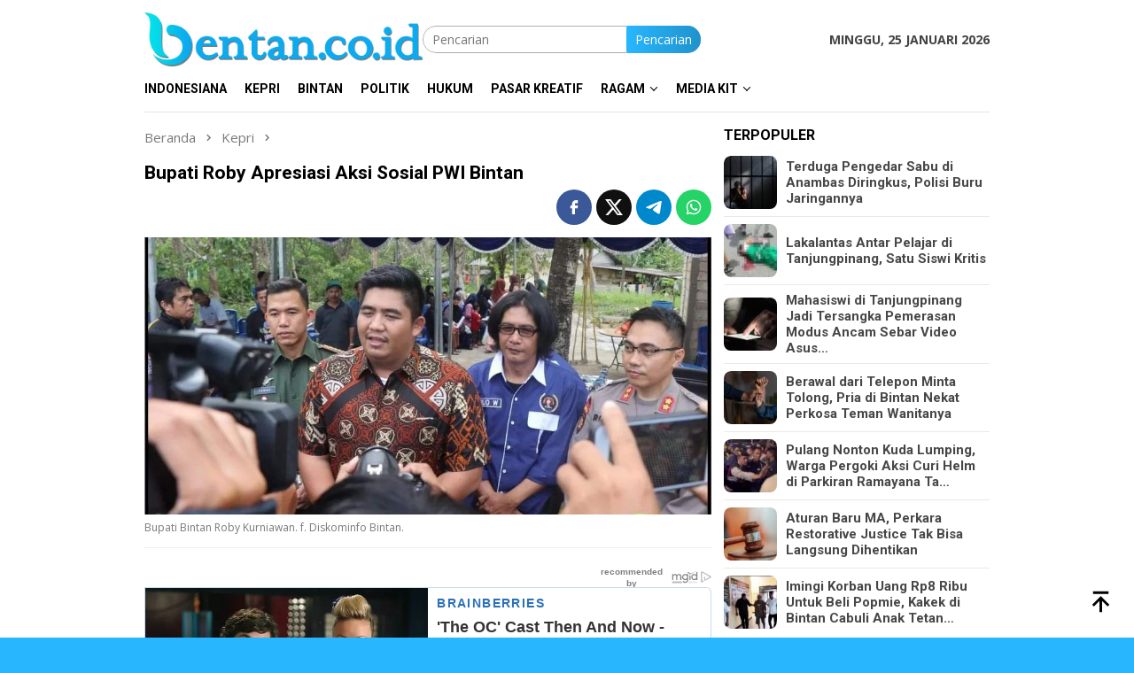

--- FILE ---
content_type: text/html; charset=UTF-8
request_url: https://bentan.co.id/bupati-roby-apresiasi-aksi-sosial-pwi-bintan/
body_size: 15065
content:
<!DOCTYPE html>
<html lang="id">
<head itemscope="itemscope" itemtype="http://schema.org/WebSite">
<meta charset="UTF-8">
<meta name="viewport" content="width=device-width, initial-scale=1">
<meta name="theme-color" content="#ffffff" />
<link rel="profile" href="https://gmpg.org/xfn/11">
<meta name='robots' content='index, follow, max-image-preview:large, max-snippet:-1, max-video-preview:-1' />
<!-- This site is optimized with the Yoast SEO plugin v26.8 - https://yoast.com/product/yoast-seo-wordpress/ -->
<title>Bupati Roby Apresiasi Aksi Sosial PWI Bintan - Bentancoid</title>
<link rel="canonical" href="https://bentan.co.id/bupati-roby-apresiasi-aksi-sosial-pwi-bintan/" />
<meta property="og:locale" content="id_ID" />
<meta property="og:type" content="article" />
<meta property="og:title" content="Bupati Roby Apresiasi Aksi Sosial PWI Bintan - Bentancoid" />
<meta property="og:description" content="Bentan.co.id &#8211; Bupati Bintan Roby Kurniawan mengapresiasi aksi bedah rumah yang dilakukan PWI Bintan, Kamis&nbsp;[&hellip;]" />
<meta property="og:url" content="https://bentan.co.id/bupati-roby-apresiasi-aksi-sosial-pwi-bintan/" />
<meta property="og:site_name" content="Bentancoid" />
<meta property="article:publisher" content="https://www.facebook.com/bentan.co.id" />
<meta property="article:published_time" content="2023-02-10T04:58:20+00:00" />
<meta property="og:image" content="https://bentan.co.id/wp-content/uploads/2023/02/FB_IMG_16760049018362.jpg" />
<meta property="og:image:width" content="1080" />
<meta property="og:image:height" content="528" />
<meta property="og:image:type" content="image/jpeg" />
<meta name="author" content="Bentan.co.id" />
<meta name="twitter:card" content="summary_large_image" />
<meta name="twitter:label1" content="Ditulis oleh" />
<meta name="twitter:data1" content="Bentan.co.id" />
<meta name="twitter:label2" content="Estimasi waktu membaca" />
<meta name="twitter:data2" content="1 menit" />
<script type="application/ld+json" class="yoast-schema-graph">{"@context":"https://schema.org","@graph":[{"@type":"NewsArticle","@id":"https://bentan.co.id/bupati-roby-apresiasi-aksi-sosial-pwi-bintan/#article","isPartOf":{"@id":"https://bentan.co.id/bupati-roby-apresiasi-aksi-sosial-pwi-bintan/"},"author":{"name":"Bentan.co.id","@id":"https://bentan.co.id/#/schema/person/e3085ef084913fad05f72906c5648a0e"},"headline":"Bupati Roby Apresiasi Aksi Sosial PWI Bintan","datePublished":"2023-02-10T04:58:20+00:00","mainEntityOfPage":{"@id":"https://bentan.co.id/bupati-roby-apresiasi-aksi-sosial-pwi-bintan/"},"wordCount":211,"commentCount":0,"publisher":{"@id":"https://bentan.co.id/#organization"},"image":{"@id":"https://bentan.co.id/bupati-roby-apresiasi-aksi-sosial-pwi-bintan/#primaryimage"},"thumbnailUrl":"https://bentan.co.id/wp-content/uploads/2023/02/FB_IMG_16760049018362.jpg","keywords":["Bupati Bintan","Hari Pers Nasional","PWI Bintan","Roby Kurniawan","top"],"articleSection":["Kepri"],"inLanguage":"id","potentialAction":[{"@type":"CommentAction","name":"Comment","target":["https://bentan.co.id/bupati-roby-apresiasi-aksi-sosial-pwi-bintan/#respond"]}]},{"@type":"WebPage","@id":"https://bentan.co.id/bupati-roby-apresiasi-aksi-sosial-pwi-bintan/","url":"https://bentan.co.id/bupati-roby-apresiasi-aksi-sosial-pwi-bintan/","name":"Bupati Roby Apresiasi Aksi Sosial PWI Bintan - Bentancoid","isPartOf":{"@id":"https://bentan.co.id/#website"},"primaryImageOfPage":{"@id":"https://bentan.co.id/bupati-roby-apresiasi-aksi-sosial-pwi-bintan/#primaryimage"},"image":{"@id":"https://bentan.co.id/bupati-roby-apresiasi-aksi-sosial-pwi-bintan/#primaryimage"},"thumbnailUrl":"https://bentan.co.id/wp-content/uploads/2023/02/FB_IMG_16760049018362.jpg","datePublished":"2023-02-10T04:58:20+00:00","breadcrumb":{"@id":"https://bentan.co.id/bupati-roby-apresiasi-aksi-sosial-pwi-bintan/#breadcrumb"},"inLanguage":"id","potentialAction":[{"@type":"ReadAction","target":["https://bentan.co.id/bupati-roby-apresiasi-aksi-sosial-pwi-bintan/"]}]},{"@type":"ImageObject","inLanguage":"id","@id":"https://bentan.co.id/bupati-roby-apresiasi-aksi-sosial-pwi-bintan/#primaryimage","url":"https://bentan.co.id/wp-content/uploads/2023/02/FB_IMG_16760049018362.jpg","contentUrl":"https://bentan.co.id/wp-content/uploads/2023/02/FB_IMG_16760049018362.jpg","width":1080,"height":528,"caption":"Bupati Bintan Roby Kurniawan. f. Diskominfo Bintan."},{"@type":"BreadcrumbList","@id":"https://bentan.co.id/bupati-roby-apresiasi-aksi-sosial-pwi-bintan/#breadcrumb","itemListElement":[{"@type":"ListItem","position":1,"name":"Beranda","item":"https://bentan.co.id/"},{"@type":"ListItem","position":2,"name":"Bupati Roby Apresiasi Aksi Sosial PWI Bintan"}]},{"@type":"WebSite","@id":"https://bentan.co.id/#website","url":"https://bentan.co.id/","name":"Bentancoid","description":"Berita Terkini dan Terbaru Hari Ini Kepri dan Indonesia","publisher":{"@id":"https://bentan.co.id/#organization"},"potentialAction":[{"@type":"SearchAction","target":{"@type":"EntryPoint","urlTemplate":"https://bentan.co.id/?s={search_term_string}"},"query-input":{"@type":"PropertyValueSpecification","valueRequired":true,"valueName":"search_term_string"}}],"inLanguage":"id"},{"@type":"Organization","@id":"https://bentan.co.id/#organization","name":"PT. Bentan Media Jaya","url":"https://bentan.co.id/","logo":{"@type":"ImageObject","inLanguage":"id","@id":"https://bentan.co.id/#/schema/logo/image/","url":"https://bentan.co.id/wp-content/uploads/2025/01/cropped-Logo-Bentan-Kecil-2.png","contentUrl":"https://bentan.co.id/wp-content/uploads/2025/01/cropped-Logo-Bentan-Kecil-2.png","width":512,"height":512,"caption":"PT. Bentan Media Jaya"},"image":{"@id":"https://bentan.co.id/#/schema/logo/image/"},"sameAs":["https://www.facebook.com/bentan.co.id"]},{"@type":"Person","@id":"https://bentan.co.id/#/schema/person/e3085ef084913fad05f72906c5648a0e","name":"Bentan.co.id","image":{"@type":"ImageObject","inLanguage":"id","@id":"https://bentan.co.id/#/schema/person/image/","url":"https://secure.gravatar.com/avatar/413f5e0adcb304c5de06ee5ef3ee878bba69a13cd068364e8d05c95747022743?s=96&d=mm&r=g","contentUrl":"https://secure.gravatar.com/avatar/413f5e0adcb304c5de06ee5ef3ee878bba69a13cd068364e8d05c95747022743?s=96&d=mm&r=g","caption":"Bentan.co.id"},"sameAs":["http://bentan.co.id"],"url":"https://bentan.co.id/author/admin/"}]}</script>
<!-- / Yoast SEO plugin. -->
<link rel='dns-prefetch' href='//www.googletagmanager.com' />
<link rel='dns-prefetch' href='//fonts.googleapis.com' />
<link rel="alternate" title="oEmbed (JSON)" type="application/json+oembed" href="https://bentan.co.id/wp-json/oembed/1.0/embed?url=https%3A%2F%2Fbentan.co.id%2Fbupati-roby-apresiasi-aksi-sosial-pwi-bintan%2F" />
<link rel="alternate" title="oEmbed (XML)" type="text/xml+oembed" href="https://bentan.co.id/wp-json/oembed/1.0/embed?url=https%3A%2F%2Fbentan.co.id%2Fbupati-roby-apresiasi-aksi-sosial-pwi-bintan%2F&#038;format=xml" />
<style id='wp-img-auto-sizes-contain-inline-css' type='text/css'>
img:is([sizes=auto i],[sizes^="auto," i]){contain-intrinsic-size:3000px 1500px}
/*# sourceURL=wp-img-auto-sizes-contain-inline-css */
</style>
<!-- <link rel='stylesheet' id='dashicons-css' href='https://bentan.co.id/wp-includes/css/dashicons.min.css?ver=6.9' type='text/css' media='all' /> -->
<!-- <link rel='stylesheet' id='post-views-counter-frontend-css' href='https://bentan.co.id/wp-content/plugins/post-views-counter/css/frontend.css?ver=1.7.3' type='text/css' media='all' /> -->
<link rel="stylesheet" type="text/css" href="//bentan.co.id/wp-content/cache/wpfc-minified/1giech3s/bnz53.css" media="all"/>
<link rel='stylesheet' id='bloggingpro-fonts-css' href='https://fonts.googleapis.com/css?family=Roboto%3Aregular%2Citalic%2C700%2C300%7COpen+Sans%3Aregular%2Citalic%2C700%2C300%26subset%3Dlatin%2C&#038;ver=1.4.2' type='text/css' media='all' />
<!-- <link rel='stylesheet' id='bloggingpro-style-css' href='https://bentan.co.id/wp-content/themes/bloggingpro/style.css?ver=1.4.2' type='text/css' media='all' /> -->
<link rel="stylesheet" type="text/css" href="//bentan.co.id/wp-content/cache/wpfc-minified/q5nztvdd/bnz53.css" media="all"/>
<style id='bloggingpro-style-inline-css' type='text/css'>
kbd,a.button,button,.button,button.button,input[type="button"],input[type="reset"],input[type="submit"],.tagcloud a,ul.page-numbers li a.prev.page-numbers,ul.page-numbers li a.next.page-numbers,ul.page-numbers li span.page-numbers,.page-links > .page-link-number,.cat-links ul li a,.entry-footer .tag-text,.gmr-recentposts-widget li.listpost-gallery .gmr-rp-content .gmr-metacontent .cat-links-content a,.page-links > .post-page-numbers.current span,ol.comment-list li div.reply a,#cancel-comment-reply-link,.entry-footer .tags-links a:hover,.gmr-topnotification{background-color:#28b7ff;}#primary-menu > li ul .current-menu-item > a,#primary-menu .sub-menu > li:hover > a,.cat-links-content a,.tagcloud li:before,a:hover,a:focus,a:active,.gmr-ontop:hover path,#navigationamp button.close-topnavmenu-wrap,.sidr a#sidr-id-close-topnavmenu-button,.sidr-class-menu-item i._mi,.sidr-class-menu-item img._mi,.text-marquee{color:#28b7ff;}.widget-title:after,a.button,button,.button,button.button,input[type="button"],input[type="reset"],input[type="submit"],.tagcloud a,.sticky .gmr-box-content,.bypostauthor > .comment-body,.gmr-ajax-loader div:nth-child(1),.gmr-ajax-loader div:nth-child(2),.entry-footer .tags-links a:hover{border-color:#28b7ff;}a,.gmr-ontop path{color:#474747;}.entry-content-single p a{color:#28b7ff;}body{color:#444444;font-family:"Open Sans","Helvetica Neue",sans-serif;font-weight:500;font-size:14px;}.site-header{background-image:url();-webkit-background-size:auto;-moz-background-size:auto;-o-background-size:auto;background-size:auto;background-repeat:repeat;background-position:center top;background-attachment:scroll;}.site-header,.gmr-verytopbanner{background-color:#ffffff;}.site-title a{color:#28b7ff;}.site-description{color:#999999;}.top-header{background-color:#ffffff;}#gmr-responsive-menu,.gmr-mainmenu #primary-menu > li > a,.search-trigger .gmr-icon{color:#000000;}.gmr-mainmenu #primary-menu > li.menu-border > a span,.gmr-mainmenu #primary-menu > li.page_item_has_children > a:after,.gmr-mainmenu #primary-menu > li.menu-item-has-children > a:after,.gmr-mainmenu #primary-menu .sub-menu > li.page_item_has_children > a:after,.gmr-mainmenu #primary-menu .sub-menu > li.menu-item-has-children > a:after{border-color:#000000;}#gmr-responsive-menu:hover,.gmr-mainmenu #primary-menu > li:hover > a,.gmr-mainmenu #primary-menu > .current-menu-item > a,.gmr-mainmenu #primary-menu .current-menu-ancestor > a,.gmr-mainmenu #primary-menu .current_page_item > a,.gmr-mainmenu #primary-menu .current_page_ancestor > a,.search-trigger .gmr-icon:hover{color:#28b7ff;}.gmr-mainmenu #primary-menu > li.menu-border:hover > a span,.gmr-mainmenu #primary-menu > li.menu-border.current-menu-item > a span,.gmr-mainmenu #primary-menu > li.menu-border.current-menu-ancestor > a span,.gmr-mainmenu #primary-menu > li.menu-border.current_page_item > a span,.gmr-mainmenu #primary-menu > li.menu-border.current_page_ancestor > a span,.gmr-mainmenu #primary-menu > li.page_item_has_children:hover > a:after,.gmr-mainmenu #primary-menu > li.menu-item-has-children:hover > a:after,.gmr-mainmenu #primary-menu .sub-menu > li.page_item_has_children:hover > a:after,.gmr-mainmenu #primary-menu .sub-menu > li.menu-item-has-children:hover > a:after{border-color:#28b7ff;}.secondwrap-menu .gmr-mainmenu #primary-menu > li > a,.secondwrap-menu .search-trigger .gmr-icon{color:#555555;}#primary-menu > li.menu-border > a span{border-color:#555555;}.secondwrap-menu .gmr-mainmenu #primary-menu > li:hover > a,.secondwrap-menu .gmr-mainmenu #primary-menu > .current-menu-item > a,.secondwrap-menu .gmr-mainmenu #primary-menu .current-menu-ancestor > a,.secondwrap-menu .gmr-mainmenu #primary-menu .current_page_item > a,.secondwrap-menu .gmr-mainmenu #primary-menu .current_page_ancestor > a,.secondwrap-menu .gmr-mainmenu #primary-menu > li.page_item_has_children:hover > a:after,.secondwrap-menu .gmr-mainmenu #primary-menu > li.menu-item-has-children:hover > a:after,.secondwrap-menu .gmr-mainmenu #primary-menu .sub-menu > li.page_item_has_children:hover > a:after,.secondwrap-menu .gmr-mainmenu #primary-menu .sub-menu > li.menu-item-has-children:hover > a:after,.secondwrap-menu .search-trigger .gmr-icon:hover{color:#28b7ff;}.secondwrap-menu .gmr-mainmenu #primary-menu > li.menu-border:hover > a span,.secondwrap-menu .gmr-mainmenu #primary-menu > li.menu-border.current-menu-item > a span,.secondwrap-menu .gmr-mainmenu #primary-menu > li.menu-border.current-menu-ancestor > a span,.secondwrap-menu .gmr-mainmenu #primary-menu > li.menu-border.current_page_item > a span,.secondwrap-menu .gmr-mainmenu #primary-menu > li.menu-border.current_page_ancestor > a span,.secondwrap-menu .gmr-mainmenu #primary-menu > li.page_item_has_children:hover > a:after,.secondwrap-menu .gmr-mainmenu #primary-menu > li.menu-item-has-children:hover > a:after,.secondwrap-menu .gmr-mainmenu #primary-menu .sub-menu > li.page_item_has_children:hover > a:after,.secondwrap-menu .gmr-mainmenu #primary-menu .sub-menu > li.menu-item-has-children:hover > a:after{border-color:#28b7ff;}h1,h2,h3,h4,h5,h6,.h1,.h2,.h3,.h4,.h5,.h6,.site-title,#primary-menu > li > a,.gmr-rp-biglink a,.gmr-rp-link a,.gmr-gallery-related ul li p a{font-family:"Roboto","Helvetica Neue",sans-serif;}.entry-main-single,.entry-main-single p{font-size:16px;}h1.title,h1.entry-title{font-size:21px;}h2.entry-title{font-size:18px;}.footer-container{background-color:#F5F5F5;}.widget-footer,.content-footer,.site-footer,.content-footer h3.widget-title{color:#B4B4B4;}.widget-footer a,.content-footer a,.site-footer a{color:#565656;}.widget-footer a:hover,.content-footer a:hover,.site-footer a:hover{color:#28b7ff;}
/*# sourceURL=bloggingpro-style-inline-css */
</style>
<link rel="pingback" href="https://bentan.co.id/xmlrpc.php"><!-- MGID Ads -->
<script src="https://jsc.mgid.com/site/946441.js" async></script>
<meta name="google-site-verification" content="CjRWyu_toIGoU0DyvUoGmh2YcetCFaEFAicKdXuAxdo" />
<!-- Google tag (gtag.js) -->
<script async src="https://www.googletagmanager.com/gtag/js?id=G-RT9CNKEXGR"></script>
<script>
window.dataLayer = window.dataLayer || [];
function gtag(){dataLayer.push(arguments);}
gtag('js', new Date());
gtag('config', 'G-RT9CNKEXGR');
</script><style type="text/css" id="custom-background-css">
body.custom-background { background-color: #28b7ff; }
</style>
<link rel="icon" href="https://bentan.co.id/wp-content/uploads/2025/01/cropped-Logo-B-NEWS-1-3-32x32.png" sizes="32x32" />
<link rel="icon" href="https://bentan.co.id/wp-content/uploads/2025/01/cropped-Logo-B-NEWS-1-3-192x192.png" sizes="192x192" />
<link rel="apple-touch-icon" href="https://bentan.co.id/wp-content/uploads/2025/01/cropped-Logo-B-NEWS-1-3-180x180.png" />
<meta name="msapplication-TileImage" content="https://bentan.co.id/wp-content/uploads/2025/01/cropped-Logo-B-NEWS-1-3-270x270.png" />
<style id='global-styles-inline-css' type='text/css'>
:root{--wp--preset--aspect-ratio--square: 1;--wp--preset--aspect-ratio--4-3: 4/3;--wp--preset--aspect-ratio--3-4: 3/4;--wp--preset--aspect-ratio--3-2: 3/2;--wp--preset--aspect-ratio--2-3: 2/3;--wp--preset--aspect-ratio--16-9: 16/9;--wp--preset--aspect-ratio--9-16: 9/16;--wp--preset--color--black: #000000;--wp--preset--color--cyan-bluish-gray: #abb8c3;--wp--preset--color--white: #ffffff;--wp--preset--color--pale-pink: #f78da7;--wp--preset--color--vivid-red: #cf2e2e;--wp--preset--color--luminous-vivid-orange: #ff6900;--wp--preset--color--luminous-vivid-amber: #fcb900;--wp--preset--color--light-green-cyan: #7bdcb5;--wp--preset--color--vivid-green-cyan: #00d084;--wp--preset--color--pale-cyan-blue: #8ed1fc;--wp--preset--color--vivid-cyan-blue: #0693e3;--wp--preset--color--vivid-purple: #9b51e0;--wp--preset--gradient--vivid-cyan-blue-to-vivid-purple: linear-gradient(135deg,rgb(6,147,227) 0%,rgb(155,81,224) 100%);--wp--preset--gradient--light-green-cyan-to-vivid-green-cyan: linear-gradient(135deg,rgb(122,220,180) 0%,rgb(0,208,130) 100%);--wp--preset--gradient--luminous-vivid-amber-to-luminous-vivid-orange: linear-gradient(135deg,rgb(252,185,0) 0%,rgb(255,105,0) 100%);--wp--preset--gradient--luminous-vivid-orange-to-vivid-red: linear-gradient(135deg,rgb(255,105,0) 0%,rgb(207,46,46) 100%);--wp--preset--gradient--very-light-gray-to-cyan-bluish-gray: linear-gradient(135deg,rgb(238,238,238) 0%,rgb(169,184,195) 100%);--wp--preset--gradient--cool-to-warm-spectrum: linear-gradient(135deg,rgb(74,234,220) 0%,rgb(151,120,209) 20%,rgb(207,42,186) 40%,rgb(238,44,130) 60%,rgb(251,105,98) 80%,rgb(254,248,76) 100%);--wp--preset--gradient--blush-light-purple: linear-gradient(135deg,rgb(255,206,236) 0%,rgb(152,150,240) 100%);--wp--preset--gradient--blush-bordeaux: linear-gradient(135deg,rgb(254,205,165) 0%,rgb(254,45,45) 50%,rgb(107,0,62) 100%);--wp--preset--gradient--luminous-dusk: linear-gradient(135deg,rgb(255,203,112) 0%,rgb(199,81,192) 50%,rgb(65,88,208) 100%);--wp--preset--gradient--pale-ocean: linear-gradient(135deg,rgb(255,245,203) 0%,rgb(182,227,212) 50%,rgb(51,167,181) 100%);--wp--preset--gradient--electric-grass: linear-gradient(135deg,rgb(202,248,128) 0%,rgb(113,206,126) 100%);--wp--preset--gradient--midnight: linear-gradient(135deg,rgb(2,3,129) 0%,rgb(40,116,252) 100%);--wp--preset--font-size--small: 13px;--wp--preset--font-size--medium: 20px;--wp--preset--font-size--large: 36px;--wp--preset--font-size--x-large: 42px;--wp--preset--spacing--20: 0.44rem;--wp--preset--spacing--30: 0.67rem;--wp--preset--spacing--40: 1rem;--wp--preset--spacing--50: 1.5rem;--wp--preset--spacing--60: 2.25rem;--wp--preset--spacing--70: 3.38rem;--wp--preset--spacing--80: 5.06rem;--wp--preset--shadow--natural: 6px 6px 9px rgba(0, 0, 0, 0.2);--wp--preset--shadow--deep: 12px 12px 50px rgba(0, 0, 0, 0.4);--wp--preset--shadow--sharp: 6px 6px 0px rgba(0, 0, 0, 0.2);--wp--preset--shadow--outlined: 6px 6px 0px -3px rgb(255, 255, 255), 6px 6px rgb(0, 0, 0);--wp--preset--shadow--crisp: 6px 6px 0px rgb(0, 0, 0);}:where(.is-layout-flex){gap: 0.5em;}:where(.is-layout-grid){gap: 0.5em;}body .is-layout-flex{display: flex;}.is-layout-flex{flex-wrap: wrap;align-items: center;}.is-layout-flex > :is(*, div){margin: 0;}body .is-layout-grid{display: grid;}.is-layout-grid > :is(*, div){margin: 0;}:where(.wp-block-columns.is-layout-flex){gap: 2em;}:where(.wp-block-columns.is-layout-grid){gap: 2em;}:where(.wp-block-post-template.is-layout-flex){gap: 1.25em;}:where(.wp-block-post-template.is-layout-grid){gap: 1.25em;}.has-black-color{color: var(--wp--preset--color--black) !important;}.has-cyan-bluish-gray-color{color: var(--wp--preset--color--cyan-bluish-gray) !important;}.has-white-color{color: var(--wp--preset--color--white) !important;}.has-pale-pink-color{color: var(--wp--preset--color--pale-pink) !important;}.has-vivid-red-color{color: var(--wp--preset--color--vivid-red) !important;}.has-luminous-vivid-orange-color{color: var(--wp--preset--color--luminous-vivid-orange) !important;}.has-luminous-vivid-amber-color{color: var(--wp--preset--color--luminous-vivid-amber) !important;}.has-light-green-cyan-color{color: var(--wp--preset--color--light-green-cyan) !important;}.has-vivid-green-cyan-color{color: var(--wp--preset--color--vivid-green-cyan) !important;}.has-pale-cyan-blue-color{color: var(--wp--preset--color--pale-cyan-blue) !important;}.has-vivid-cyan-blue-color{color: var(--wp--preset--color--vivid-cyan-blue) !important;}.has-vivid-purple-color{color: var(--wp--preset--color--vivid-purple) !important;}.has-black-background-color{background-color: var(--wp--preset--color--black) !important;}.has-cyan-bluish-gray-background-color{background-color: var(--wp--preset--color--cyan-bluish-gray) !important;}.has-white-background-color{background-color: var(--wp--preset--color--white) !important;}.has-pale-pink-background-color{background-color: var(--wp--preset--color--pale-pink) !important;}.has-vivid-red-background-color{background-color: var(--wp--preset--color--vivid-red) !important;}.has-luminous-vivid-orange-background-color{background-color: var(--wp--preset--color--luminous-vivid-orange) !important;}.has-luminous-vivid-amber-background-color{background-color: var(--wp--preset--color--luminous-vivid-amber) !important;}.has-light-green-cyan-background-color{background-color: var(--wp--preset--color--light-green-cyan) !important;}.has-vivid-green-cyan-background-color{background-color: var(--wp--preset--color--vivid-green-cyan) !important;}.has-pale-cyan-blue-background-color{background-color: var(--wp--preset--color--pale-cyan-blue) !important;}.has-vivid-cyan-blue-background-color{background-color: var(--wp--preset--color--vivid-cyan-blue) !important;}.has-vivid-purple-background-color{background-color: var(--wp--preset--color--vivid-purple) !important;}.has-black-border-color{border-color: var(--wp--preset--color--black) !important;}.has-cyan-bluish-gray-border-color{border-color: var(--wp--preset--color--cyan-bluish-gray) !important;}.has-white-border-color{border-color: var(--wp--preset--color--white) !important;}.has-pale-pink-border-color{border-color: var(--wp--preset--color--pale-pink) !important;}.has-vivid-red-border-color{border-color: var(--wp--preset--color--vivid-red) !important;}.has-luminous-vivid-orange-border-color{border-color: var(--wp--preset--color--luminous-vivid-orange) !important;}.has-luminous-vivid-amber-border-color{border-color: var(--wp--preset--color--luminous-vivid-amber) !important;}.has-light-green-cyan-border-color{border-color: var(--wp--preset--color--light-green-cyan) !important;}.has-vivid-green-cyan-border-color{border-color: var(--wp--preset--color--vivid-green-cyan) !important;}.has-pale-cyan-blue-border-color{border-color: var(--wp--preset--color--pale-cyan-blue) !important;}.has-vivid-cyan-blue-border-color{border-color: var(--wp--preset--color--vivid-cyan-blue) !important;}.has-vivid-purple-border-color{border-color: var(--wp--preset--color--vivid-purple) !important;}.has-vivid-cyan-blue-to-vivid-purple-gradient-background{background: var(--wp--preset--gradient--vivid-cyan-blue-to-vivid-purple) !important;}.has-light-green-cyan-to-vivid-green-cyan-gradient-background{background: var(--wp--preset--gradient--light-green-cyan-to-vivid-green-cyan) !important;}.has-luminous-vivid-amber-to-luminous-vivid-orange-gradient-background{background: var(--wp--preset--gradient--luminous-vivid-amber-to-luminous-vivid-orange) !important;}.has-luminous-vivid-orange-to-vivid-red-gradient-background{background: var(--wp--preset--gradient--luminous-vivid-orange-to-vivid-red) !important;}.has-very-light-gray-to-cyan-bluish-gray-gradient-background{background: var(--wp--preset--gradient--very-light-gray-to-cyan-bluish-gray) !important;}.has-cool-to-warm-spectrum-gradient-background{background: var(--wp--preset--gradient--cool-to-warm-spectrum) !important;}.has-blush-light-purple-gradient-background{background: var(--wp--preset--gradient--blush-light-purple) !important;}.has-blush-bordeaux-gradient-background{background: var(--wp--preset--gradient--blush-bordeaux) !important;}.has-luminous-dusk-gradient-background{background: var(--wp--preset--gradient--luminous-dusk) !important;}.has-pale-ocean-gradient-background{background: var(--wp--preset--gradient--pale-ocean) !important;}.has-electric-grass-gradient-background{background: var(--wp--preset--gradient--electric-grass) !important;}.has-midnight-gradient-background{background: var(--wp--preset--gradient--midnight) !important;}.has-small-font-size{font-size: var(--wp--preset--font-size--small) !important;}.has-medium-font-size{font-size: var(--wp--preset--font-size--medium) !important;}.has-large-font-size{font-size: var(--wp--preset--font-size--large) !important;}.has-x-large-font-size{font-size: var(--wp--preset--font-size--x-large) !important;}
/*# sourceURL=global-styles-inline-css */
</style>
</head>
<body class="wp-singular post-template-default single single-post postid-18119 single-format-standard custom-background wp-theme-bloggingpro gmr-theme idtheme kentooz gmr-no-sticky group-blog" itemscope="itemscope" itemtype="http://schema.org/WebPage">
<div id="full-container">
<a class="skip-link screen-reader-text" href="#main">Loncat ke konten</a>
<header id="masthead" class="site-header" role="banner" itemscope="itemscope" itemtype="http://schema.org/WPHeader">
<div class="container">
<div class="clearfix gmr-headwrapper">
<div class="list-table clearfix">
<div class="table-row">
<div class="table-cell onlymobile-menu">
<a id="gmr-responsive-menu" href="#menus" rel="nofollow" title="Menu Mobile"><svg xmlns="http://www.w3.org/2000/svg" xmlns:xlink="http://www.w3.org/1999/xlink" aria-hidden="true" role="img" width="1em" height="1em" preserveAspectRatio="xMidYMid meet" viewBox="0 0 24 24"><path d="M3 6h18v2H3V6m0 5h18v2H3v-2m0 5h18v2H3v-2z" fill="currentColor"/></svg><span class="screen-reader-text">Menu Mobile</span></a>
</div>
<div class="close-topnavmenu-wrap"><a id="close-topnavmenu-button" rel="nofollow" href="#"><svg xmlns="http://www.w3.org/2000/svg" xmlns:xlink="http://www.w3.org/1999/xlink" aria-hidden="true" role="img" width="1em" height="1em" preserveAspectRatio="xMidYMid meet" viewBox="0 0 24 24"><path d="M12 20c-4.41 0-8-3.59-8-8s3.59-8 8-8s8 3.59 8 8s-3.59 8-8 8m0-18C6.47 2 2 6.47 2 12s4.47 10 10 10s10-4.47 10-10S17.53 2 12 2m2.59 6L12 10.59L9.41 8L8 9.41L10.59 12L8 14.59L9.41 16L12 13.41L14.59 16L16 14.59L13.41 12L16 9.41L14.59 8z" fill="currentColor"/></svg></a></div>
<div class="table-cell gmr-logo">
<div class="logo-wrap">
<a href="https://bentan.co.id/" class="custom-logo-link" itemprop="url" title="Bentancoid">
<img src="https://bentan.co.id/wp-content/uploads/2021/09/d3f8ac61265b497cd7e0006c61090217FYILN8jfKAQUtdM1-0.png" alt="Bentancoid" title="Bentancoid" />
</a>
</div>
</div>
<div class="table-cell search">
<a id="search-menu-button-top" class="responsive-searchbtn pull-right" href="#" rel="nofollow"><svg xmlns="http://www.w3.org/2000/svg" xmlns:xlink="http://www.w3.org/1999/xlink" aria-hidden="true" role="img" width="1em" height="1em" preserveAspectRatio="xMidYMid meet" viewBox="0 0 24 24"><g fill="none"><path d="M21 21l-4.486-4.494M19 10.5a8.5 8.5 0 1 1-17 0a8.5 8.5 0 0 1 17 0z" stroke="currentColor" stroke-width="2" stroke-linecap="round"/></g></svg></a>
<form method="get" id="search-topsearchform-container" class="gmr-searchform searchform topsearchform" action="https://bentan.co.id/">
<input type="text" name="s" id="s" placeholder="Pencarian" />
<button type="submit" class="topsearch-submit">Pencarian</button>
</form>
</div>
<div class="table-cell gmr-table-date">
<span class="gmr-top-date pull-right" data-lang="id"></span>
</div>
</div>
</div>
</div>
</div><!-- .container -->
</header><!-- #masthead -->
<div class="top-header">
<div class="container">
<div class="gmr-menuwrap mainwrap-menu clearfix">
<nav id="site-navigation" class="gmr-mainmenu" role="navigation" itemscope="itemscope" itemtype="http://schema.org/SiteNavigationElement">
<ul id="primary-menu" class="menu"><li class="menu-item menu-item-type-menulogo-btn gmr-menulogo-btn"><a href="https://bentan.co.id/" id="menulogo-button" itemprop="url" title="Bentancoid"><img src="https://bentan.co.id/wp-content/uploads/2025/01/Logo-B-NEWS-1.png" alt="Bentancoid" title="Bentancoid" itemprop="image" /></a></li><li id="menu-item-22967" class="menu-item menu-item-type-taxonomy menu-item-object-category menu-item-22967"><a href="https://bentan.co.id/category/indonesiana/" itemprop="url"><span itemprop="name">Indonesiana</span></a></li>
<li id="menu-item-7648" class="menu-item menu-item-type-custom menu-item-object-custom menu-item-7648"><a href="https://bentan.co.id/category/kepri/" itemprop="url"><span itemprop="name">Kepri</span></a></li>
<li id="menu-item-28265" class="menu-item menu-item-type-custom menu-item-object-custom menu-item-28265"><a href="https://bentan.co.id/?s=bintan" itemprop="url"><span itemprop="name">Bintan</span></a></li>
<li id="menu-item-26844" class="menu-item menu-item-type-taxonomy menu-item-object-category menu-item-26844"><a href="https://bentan.co.id/category/politik-parlemen/" itemprop="url"><span itemprop="name">Politik</span></a></li>
<li id="menu-item-26843" class="menu-item menu-item-type-taxonomy menu-item-object-category menu-item-26843"><a href="https://bentan.co.id/category/kriminal-hukum/" itemprop="url"><span itemprop="name">Hukum</span></a></li>
<li id="menu-item-4795" class="menu-item menu-item-type-taxonomy menu-item-object-category menu-item-4795"><a href="https://bentan.co.id/category/pasar-kreatif/" itemprop="url"><span itemprop="name">Pasar Kreatif</span></a></li>
<li id="menu-item-26839" class="menu-item menu-item-type-taxonomy menu-item-object-category menu-item-has-children menu-item-26839"><a href="https://bentan.co.id/category/ragam/" itemprop="url"><span itemprop="name">Ragam</span></a>
<ul class="sub-menu">
<li id="menu-item-26840" class="menu-item menu-item-type-taxonomy menu-item-object-category menu-item-26840"><a href="https://bentan.co.id/category/ragam/sports/" itemprop="url"><span itemprop="name">Olahraga</span></a></li>
<li id="menu-item-26841" class="menu-item menu-item-type-taxonomy menu-item-object-category menu-item-26841"><a href="https://bentan.co.id/category/ragam/pariwisata-budaya/" itemprop="url"><span itemprop="name">Wisata Budaya</span></a></li>
<li id="menu-item-26842" class="menu-item menu-item-type-taxonomy menu-item-object-category menu-item-26842"><a href="https://bentan.co.id/category/ragam/tech/" itemprop="url"><span itemprop="name">Teknologi</span></a></li>
<li id="menu-item-33448" class="menu-item menu-item-type-taxonomy menu-item-object-category menu-item-33448"><a href="https://bentan.co.id/category/ragam/transportasi/" itemprop="url"><span itemprop="name">Transportasi</span></a></li>
<li id="menu-item-20561" class="menu-item menu-item-type-taxonomy menu-item-object-category menu-item-20561"><a href="https://bentan.co.id/category/ragam/advertorial/" itemprop="url"><span itemprop="name">Advertorial</span></a></li>
<li id="menu-item-27174" class="menu-item menu-item-type-taxonomy menu-item-object-category menu-item-27174"><a href="https://bentan.co.id/category/ragam/opini/" itemprop="url"><span itemprop="name">Opini</span></a></li>
</ul>
</li>
<li id="menu-item-22986" class="menu-item menu-item-type-post_type menu-item-object-page menu-item-has-children menu-item-22986"><a href="https://bentan.co.id/media-kit/" itemprop="url"><span itemprop="name">Media Kit</span></a>
<ul class="sub-menu">
<li id="menu-item-11416" class="menu-item menu-item-type-post_type menu-item-object-page menu-item-11416"><a href="https://bentan.co.id/kode-perilaku-perusahaan-pers/" itemprop="url"><span itemprop="name">Kode Perilaku Perusahaan Pers</span></a></li>
<li id="menu-item-11424" class="menu-item menu-item-type-post_type menu-item-object-page menu-item-11424"><a href="https://bentan.co.id/standar-perlindungan-profesi-wartawan/" itemprop="url"><span itemprop="name">Standar Perlindungan Profesi Wartawan</span></a></li>
</ul>
</li>
<li class="menu-item menu-item-type-search-btn gmr-search-btn pull-right"><a id="search-menu-button" href="#" rel="nofollow"><svg xmlns="http://www.w3.org/2000/svg" xmlns:xlink="http://www.w3.org/1999/xlink" aria-hidden="true" role="img" width="1em" height="1em" preserveAspectRatio="xMidYMid meet" viewBox="0 0 24 24"><g fill="none"><path d="M21 21l-4.486-4.494M19 10.5a8.5 8.5 0 1 1-17 0a8.5 8.5 0 0 1 17 0z" stroke="currentColor" stroke-width="2" stroke-linecap="round"/></g></svg></a><div class="search-dropdown search" id="search-dropdown-container"><form method="get" class="gmr-searchform searchform" action="https://bentan.co.id/"><input type="text" name="s" id="s" placeholder="Pencarian" /></form></div></li></ul>		</nav><!-- #site-navigation -->
</div>
</div><!-- .container -->
</div><!-- .top-header -->
<div class="site inner-wrap" id="site-container">
<div id="content" class="gmr-content">
<div class="container">
<div class="row">
<div id="primary" class="col-md-main">
<div class="content-area gmr-single-wrap">
<div class="breadcrumbs" itemscope itemtype="https://schema.org/BreadcrumbList">
<span class="first-item" itemprop="itemListElement" itemscope itemtype="https://schema.org/ListItem">
<a itemscope itemtype="https://schema.org/WebPage" itemprop="item" itemid="https://bentan.co.id/" href="https://bentan.co.id/">
<span itemprop="name">Beranda</span>
</a>
<span itemprop="position" content="1"></span>
</span>
<span class="separator"><svg xmlns="http://www.w3.org/2000/svg" xmlns:xlink="http://www.w3.org/1999/xlink" aria-hidden="true" role="img" width="1em" height="1em" preserveAspectRatio="xMidYMid meet" viewBox="0 0 24 24"><path d="M8.59 16.59L13.17 12L8.59 7.41L10 6l6 6l-6 6l-1.41-1.41z" fill="currentColor"/></svg></span>
<span class="0-item" itemprop="itemListElement" itemscope itemtype="http://schema.org/ListItem">
<a itemscope itemtype="https://schema.org/WebPage" itemprop="item" itemid="https://bentan.co.id/category/kepri/" href="https://bentan.co.id/category/kepri/">
<span itemprop="name">Kepri</span>
</a>
<span itemprop="position" content="2"></span>
</span>
<span class="separator"><svg xmlns="http://www.w3.org/2000/svg" xmlns:xlink="http://www.w3.org/1999/xlink" aria-hidden="true" role="img" width="1em" height="1em" preserveAspectRatio="xMidYMid meet" viewBox="0 0 24 24"><path d="M8.59 16.59L13.17 12L8.59 7.41L10 6l6 6l-6 6l-1.41-1.41z" fill="currentColor"/></svg></span>
<span class="last-item" itemscope itemtype="https://schema.org/ListItem">
<span itemprop="name">Bupati Roby Apresiasi Aksi Sosial PWI Bintan</span>
<span itemprop="position" content="3"></span>
</span>
</div>
<main id="main" class="site-main" role="main">
<div class="inner-container">
<article id="post-18119" class="post-18119 post type-post status-publish format-standard has-post-thumbnail hentry category-kepri tag-bupati-bintan tag-hari-pers-nasional tag-pwi-bintan tag-roby-kurniawan tag-top" itemscope="itemscope" itemtype="http://schema.org/CreativeWork">
<div class="gmr-box-content gmr-single">
<header class="entry-header">
<h1 class="entry-title" itemprop="headline">Bupati Roby Apresiasi Aksi Sosial PWI Bintan</h1><div class="list-table clearfix"><div class="table-row"><div class="table-cell gmr-content-share"><div class="pull-right"><ul class="gmr-socialicon-share"><li class="facebook"><a href="https://www.facebook.com/sharer/sharer.php?u=https%3A%2F%2Fbentan.co.id%2Fbupati-roby-apresiasi-aksi-sosial-pwi-bintan%2F" rel="nofollow" title="Sebarkan ini"><svg xmlns="http://www.w3.org/2000/svg" xmlns:xlink="http://www.w3.org/1999/xlink" aria-hidden="true" role="img" width="1em" height="1em" preserveAspectRatio="xMidYMid meet" viewBox="0 0 24 24"><g fill="none"><path d="M9.198 21.5h4v-8.01h3.604l.396-3.98h-4V7.5a1 1 0 0 1 1-1h3v-4h-3a5 5 0 0 0-5 5v2.01h-2l-.396 3.98h2.396v8.01z" fill="currentColor"/></g></svg></a></li><li class="twitter"><a href="https://twitter.com/intent/tweet?url=https%3A%2F%2Fbentan.co.id%2Fbupati-roby-apresiasi-aksi-sosial-pwi-bintan%2F&amp;text=Bupati%20Roby%20Apresiasi%20Aksi%20Sosial%20PWI%20Bintan" rel="nofollow" title="Tweet ini"><svg xmlns="http://www.w3.org/2000/svg" aria-hidden="true" role="img" width="1em" height="1em" viewBox="0 0 24 24"><path fill="currentColor" d="M18.901 1.153h3.68l-8.04 9.19L24 22.846h-7.406l-5.8-7.584l-6.638 7.584H.474l8.6-9.83L0 1.154h7.594l5.243 6.932ZM17.61 20.644h2.039L6.486 3.24H4.298Z"/></svg></a></li><li class="telegram"><a href="https://t.me/share/url?url=https%3A%2F%2Fbentan.co.id%2Fbupati-roby-apresiasi-aksi-sosial-pwi-bintan%2F&amp;text=Bupati%20Roby%20Apresiasi%20Aksi%20Sosial%20PWI%20Bintan" target="_blank" rel="nofollow" title="Telegram Share"><svg xmlns="http://www.w3.org/2000/svg" xmlns:xlink="http://www.w3.org/1999/xlink" aria-hidden="true" role="img" width="1em" height="1em" preserveAspectRatio="xMidYMid meet" viewBox="0 0 48 48"><path d="M41.42 7.309s3.885-1.515 3.56 2.164c-.107 1.515-1.078 6.818-1.834 12.553l-2.59 16.99s-.216 2.489-2.159 2.922c-1.942.432-4.856-1.515-5.396-1.948c-.432-.325-8.094-5.195-10.792-7.575c-.756-.65-1.62-1.948.108-3.463L33.648 18.13c1.295-1.298 2.59-4.328-2.806-.649l-15.11 10.28s-1.727 1.083-4.964.109l-7.016-2.165s-2.59-1.623 1.835-3.246c10.793-5.086 24.068-10.28 35.831-15.15z" fill="#000"/></svg></a></li><li class="whatsapp"><a href="https://api.whatsapp.com/send?text=Bupati%20Roby%20Apresiasi%20Aksi%20Sosial%20PWI%20Bintan https%3A%2F%2Fbentan.co.id%2Fbupati-roby-apresiasi-aksi-sosial-pwi-bintan%2F" rel="nofollow" title="WhatsApp ini"><svg xmlns="http://www.w3.org/2000/svg" xmlns:xlink="http://www.w3.org/1999/xlink" aria-hidden="true" role="img" width="1em" height="1em" preserveAspectRatio="xMidYMid meet" viewBox="0 0 24 24"><path d="M12.04 2c-5.46 0-9.91 4.45-9.91 9.91c0 1.75.46 3.45 1.32 4.95L2.05 22l5.25-1.38c1.45.79 3.08 1.21 4.74 1.21c5.46 0 9.91-4.45 9.91-9.91c0-2.65-1.03-5.14-2.9-7.01A9.816 9.816 0 0 0 12.04 2m.01 1.67c2.2 0 4.26.86 5.82 2.42a8.225 8.225 0 0 1 2.41 5.83c0 4.54-3.7 8.23-8.24 8.23c-1.48 0-2.93-.39-4.19-1.15l-.3-.17l-3.12.82l.83-3.04l-.2-.32a8.188 8.188 0 0 1-1.26-4.38c.01-4.54 3.7-8.24 8.25-8.24M8.53 7.33c-.16 0-.43.06-.66.31c-.22.25-.87.86-.87 2.07c0 1.22.89 2.39 1 2.56c.14.17 1.76 2.67 4.25 3.73c.59.27 1.05.42 1.41.53c.59.19 1.13.16 1.56.1c.48-.07 1.46-.6 1.67-1.18c.21-.58.21-1.07.15-1.18c-.07-.1-.23-.16-.48-.27c-.25-.14-1.47-.74-1.69-.82c-.23-.08-.37-.12-.56.12c-.16.25-.64.81-.78.97c-.15.17-.29.19-.53.07c-.26-.13-1.06-.39-2-1.23c-.74-.66-1.23-1.47-1.38-1.72c-.12-.24-.01-.39.11-.5c.11-.11.27-.29.37-.44c.13-.14.17-.25.25-.41c.08-.17.04-.31-.02-.43c-.06-.11-.56-1.35-.77-1.84c-.2-.48-.4-.42-.56-.43c-.14 0-.3-.01-.47-.01z" fill="currentColor"/></svg></a></li></ul></div></div></div></div>		</header><!-- .entry-header -->
<figure class="wp-caption alignnone single-thumbnail">
<img width="1080" height="528" src="https://bentan.co.id/wp-content/uploads/2023/02/FB_IMG_16760049018362.jpg" class="attachment-full size-full wp-post-image" alt="Bupati Roby Apresiasi Aksi Sosial PWI Bintan" decoding="async" fetchpriority="high" srcset="https://bentan.co.id/wp-content/uploads/2023/02/FB_IMG_16760049018362.jpg 1080w, https://bentan.co.id/wp-content/uploads/2023/02/FB_IMG_16760049018362-768x375.jpg 768w, https://bentan.co.id/wp-content/uploads/2023/02/FB_IMG_16760049018362-1024x501.jpg 1024w" sizes="(max-width: 1080px) 100vw, 1080px" title="Bupati Roby Apresiasi Aksi Sosial PWI Bintan" />
<figcaption class="wp-caption-textmain">Bupati Bintan Roby Kurniawan. f. Diskominfo Bintan.</figcaption>
</figure>
<div class="entry-content entry-content-single" itemprop="text">
<div class="entry-main-single">
<div class="gmr-banner-beforecontent text-center"><div data-type="_mgwidget" data-widget-id="1773410"></div>
<script>(function(w,q){w[q]=w[q]||[];w[q].push(["_mgc.load"])})(window,"_mgq");</script></div><figure id="attachment_18120" aria-describedby="caption-attachment-18120" style="width: 1080px" class="wp-caption aligncenter"><img decoding="async" class="size-full wp-image-18120" src="https://bentan.co.id/wp-content/uploads/2023/02/FB_IMG_16760049018362.jpg" alt="Bupati Roby Apresiasi Aksi Sosial PWI Bintan" width="1080" height="528" srcset="https://bentan.co.id/wp-content/uploads/2023/02/FB_IMG_16760049018362.jpg 1080w, https://bentan.co.id/wp-content/uploads/2023/02/FB_IMG_16760049018362-768x375.jpg 768w, https://bentan.co.id/wp-content/uploads/2023/02/FB_IMG_16760049018362-1024x501.jpg 1024w" sizes="(max-width: 1080px) 100vw, 1080px" /><figcaption id="caption-attachment-18120" class="wp-caption-text">Bupati Bintan Roby Kurniawan. f. Diskominfo Bintan.</figcaption></figure>
<p><strong>Bentan.co.id &#8211;</strong> Bupati Bintan Roby Kurniawan mengapresiasi aksi bedah rumah yang dilakukan PWI Bintan, Kamis (9/2/2023).
<p>&#8220;Luar biasa, sekali lagi tentu apresiasi kami sampaikan pada bang Harjo dan kawan-kawan semua. Terus lah menjadi partner Pemerintah Daerah dalam menyampaikan informasi&#8221; ungkap Roby di Kediaman Ibu Misadia Kampung Cikolek yang mendapatkan bantuan bedah rumah.
<p>Roby menyebut cukup banyak masukan-masukan positif maupun informasi-informasi terupdate yang diterimanya dari para jurnalis terkait kondisi terkini masyarakatnya.
<p>&#8220;Hal ini pula yang membuatnya semakin yakin bahwa insan pers memang mempunyai sumbangsih besar bagi pembangunan serta kemajuan Daerah maupun bangsa,&#8221; katanya.</p><div class="gmr-related-post gmr-gallery-related-insidepost"><div class="widget-title"><strong>Bacaan Lainnya</strong></div><ul><li><a href="https://bentan.co.id/damkar-tanjungpinang-evakuasi-ular-sanca-masuk-permukiman-padat/" itemprop="url" class="thumb-radius" title="Permalink ke: Damkar Tanjungpinang Evakuasi Ular Sanca Masuk Permukiman Padat" rel="bookmark">Damkar Tanjungpinang Evakuasi Ular Sanca Masuk Permukiman Padat</a></li><li><a href="https://bentan.co.id/bmkg-ingatkan-dampak-monsun-asia-gelombang-25-meter-potensi-terjadi-di-perairan-pulau-bintan/" itemprop="url" class="thumb-radius" title="Permalink ke: BMKG Ingatkan Dampak Monsun Asia, Gelombang 2,5 Meter Potensi Terjadi di Perairan Pulau Bintan" rel="bookmark">BMKG Ingatkan Dampak Monsun Asia, Gelombang 2,5 Meter Potensi Terjadi di Perairan Pulau Bintan</a></li><li><a href="https://bentan.co.id/heboh-video-promosi-klinik-kecantikan-di-batam-dinkes-beri-peringatan/" itemprop="url" class="thumb-radius" title="Permalink ke: Heboh Video Promosi Klinik Kecantikan di Batam, Dinkes Beri Peringatan" rel="bookmark">Heboh Video Promosi Klinik Kecantikan di Batam, Dinkes Beri Peringatan</a></li></ul></div>
<p>PWI Bintan melakukan aksi bedah rumah untuk kali keduanya setelah pada tahun lalu juga melakukan hal yang sama. Menurut Ketua PWI Bintan Harjo, aksi yang didukung para relawan ini merupakan wujud kepedulian para insan pers untuk bersama mewujudkan pembangunan.
<p>&#8220;Ini kali kedua sebab PWI Bintan juga baru dua tahun secara resmi. Jadi seperti ini lah yang kami lakukan Pak Bupati, yang jelas semoga ini jadi kegiatan yang berkelanjutan&#8221; kata Harjo.
<p>Peringatan Hari Pers Nasional (HPN) tahun 2023 di Bintan secara umum dilakukan dengan berbagai rangkaian kegiatan. Mulai dari aksi penanaman ribuan batang pohon hingga bakti sosial.
<h5>(Ink/Brp)</h5>
<div class="gmr-banner-aftercontent text-center"><div data-type="_mgwidget" data-widget-id="1773404"></div>
<script>(function(w,q){w[q]=w[q]||[];w[q].push(["_mgc.load"])})(window,"_mgq");</script></div>			</div>
<footer class="entry-footer">
<div class="tags-links"><a href="https://bentan.co.id/tag/bupati-bintan/" rel="tag">Bupati Bintan</a><a href="https://bentan.co.id/tag/hari-pers-nasional/" rel="tag">Hari Pers Nasional</a><a href="https://bentan.co.id/tag/pwi-bintan/" rel="tag">PWI Bintan</a><a href="https://bentan.co.id/tag/roby-kurniawan/" rel="tag">Roby Kurniawan</a><a href="https://bentan.co.id/tag/top/" rel="tag">top</a></div><div class="clearfix"><div class="pull-left"></div><div class="pull-right"><div class="share-text">Sebarkan</div><ul class="gmr-socialicon-share"><li class="facebook"><a href="https://www.facebook.com/sharer/sharer.php?u=https%3A%2F%2Fbentan.co.id%2Fbupati-roby-apresiasi-aksi-sosial-pwi-bintan%2F" rel="nofollow" title="Sebarkan ini"><svg xmlns="http://www.w3.org/2000/svg" xmlns:xlink="http://www.w3.org/1999/xlink" aria-hidden="true" role="img" width="1em" height="1em" preserveAspectRatio="xMidYMid meet" viewBox="0 0 24 24"><g fill="none"><path d="M9.198 21.5h4v-8.01h3.604l.396-3.98h-4V7.5a1 1 0 0 1 1-1h3v-4h-3a5 5 0 0 0-5 5v2.01h-2l-.396 3.98h2.396v8.01z" fill="currentColor"/></g></svg></a></li><li class="twitter"><a href="https://twitter.com/intent/tweet?url=https%3A%2F%2Fbentan.co.id%2Fbupati-roby-apresiasi-aksi-sosial-pwi-bintan%2F&amp;text=Bupati%20Roby%20Apresiasi%20Aksi%20Sosial%20PWI%20Bintan" rel="nofollow" title="Tweet ini"><svg xmlns="http://www.w3.org/2000/svg" aria-hidden="true" role="img" width="1em" height="1em" viewBox="0 0 24 24"><path fill="currentColor" d="M18.901 1.153h3.68l-8.04 9.19L24 22.846h-7.406l-5.8-7.584l-6.638 7.584H.474l8.6-9.83L0 1.154h7.594l5.243 6.932ZM17.61 20.644h2.039L6.486 3.24H4.298Z"/></svg></a></li><li class="telegram"><a href="https://t.me/share/url?url=https%3A%2F%2Fbentan.co.id%2Fbupati-roby-apresiasi-aksi-sosial-pwi-bintan%2F&amp;text=Bupati%20Roby%20Apresiasi%20Aksi%20Sosial%20PWI%20Bintan" target="_blank" rel="nofollow" title="Telegram Share"><svg xmlns="http://www.w3.org/2000/svg" xmlns:xlink="http://www.w3.org/1999/xlink" aria-hidden="true" role="img" width="1em" height="1em" preserveAspectRatio="xMidYMid meet" viewBox="0 0 48 48"><path d="M41.42 7.309s3.885-1.515 3.56 2.164c-.107 1.515-1.078 6.818-1.834 12.553l-2.59 16.99s-.216 2.489-2.159 2.922c-1.942.432-4.856-1.515-5.396-1.948c-.432-.325-8.094-5.195-10.792-7.575c-.756-.65-1.62-1.948.108-3.463L33.648 18.13c1.295-1.298 2.59-4.328-2.806-.649l-15.11 10.28s-1.727 1.083-4.964.109l-7.016-2.165s-2.59-1.623 1.835-3.246c10.793-5.086 24.068-10.28 35.831-15.15z" fill="#000"/></svg></a></li><li class="whatsapp"><a href="https://api.whatsapp.com/send?text=Bupati%20Roby%20Apresiasi%20Aksi%20Sosial%20PWI%20Bintan https%3A%2F%2Fbentan.co.id%2Fbupati-roby-apresiasi-aksi-sosial-pwi-bintan%2F" rel="nofollow" title="WhatsApp ini"><svg xmlns="http://www.w3.org/2000/svg" xmlns:xlink="http://www.w3.org/1999/xlink" aria-hidden="true" role="img" width="1em" height="1em" preserveAspectRatio="xMidYMid meet" viewBox="0 0 24 24"><path d="M12.04 2c-5.46 0-9.91 4.45-9.91 9.91c0 1.75.46 3.45 1.32 4.95L2.05 22l5.25-1.38c1.45.79 3.08 1.21 4.74 1.21c5.46 0 9.91-4.45 9.91-9.91c0-2.65-1.03-5.14-2.9-7.01A9.816 9.816 0 0 0 12.04 2m.01 1.67c2.2 0 4.26.86 5.82 2.42a8.225 8.225 0 0 1 2.41 5.83c0 4.54-3.7 8.23-8.24 8.23c-1.48 0-2.93-.39-4.19-1.15l-.3-.17l-3.12.82l.83-3.04l-.2-.32a8.188 8.188 0 0 1-1.26-4.38c.01-4.54 3.7-8.24 8.25-8.24M8.53 7.33c-.16 0-.43.06-.66.31c-.22.25-.87.86-.87 2.07c0 1.22.89 2.39 1 2.56c.14.17 1.76 2.67 4.25 3.73c.59.27 1.05.42 1.41.53c.59.19 1.13.16 1.56.1c.48-.07 1.46-.6 1.67-1.18c.21-.58.21-1.07.15-1.18c-.07-.1-.23-.16-.48-.27c-.25-.14-1.47-.74-1.69-.82c-.23-.08-.37-.12-.56.12c-.16.25-.64.81-.78.97c-.15.17-.29.19-.53.07c-.26-.13-1.06-.39-2-1.23c-.74-.66-1.23-1.47-1.38-1.72c-.12-.24-.01-.39.11-.5c.11-.11.27-.29.37-.44c.13-.14.17-.25.25-.41c.08-.17.04-.31-.02-.43c-.06-.11-.56-1.35-.77-1.84c-.2-.48-.4-.42-.56-.43c-.14 0-.3-.01-.47-.01z" fill="currentColor"/></svg></a></li></ul></div></div>			</footer><!-- .entry-footer -->
</div><!-- .entry-content -->
</div><!-- .gmr-box-content -->
<div class="gmr-related-post gmr-box-content gmr-gallery-related"><h3 class="widget-title">Pos terkait</h3><ul><li><div class="other-content-thumbnail"><a href="https://bentan.co.id/damkar-tanjungpinang-evakuasi-ular-sanca-masuk-permukiman-padat/" class="related-thumbnail thumb-radius" itemprop="url" title="Permalink ke: Damkar Tanjungpinang Evakuasi Ular Sanca Masuk Permukiman Padat" rel="bookmark"><img width="200" height="112" src="https://bentan.co.id/wp-content/uploads/2026/01/damkar-tanjungpinang-200x112.jpg" class="attachment-medium size-medium wp-post-image" alt="Damkar Tanjungpinang Evakuasi Ular Sanca Masuk Permukiman Padat" decoding="async" srcset="https://bentan.co.id/wp-content/uploads/2026/01/damkar-tanjungpinang-200x112.jpg 200w, https://bentan.co.id/wp-content/uploads/2026/01/damkar-tanjungpinang-300x170.jpg 300w, https://bentan.co.id/wp-content/uploads/2026/01/damkar-tanjungpinang-640x358.jpg 640w" sizes="(max-width: 200px) 100vw, 200px" title="damkar-tanjungpinang" /></a></div><p><a href="https://bentan.co.id/damkar-tanjungpinang-evakuasi-ular-sanca-masuk-permukiman-padat/" itemprop="url" title="Permalink ke: Damkar Tanjungpinang Evakuasi Ular Sanca Masuk Permukiman Padat" rel="bookmark">Damkar Tanjungpinang Evakuasi Ular Sanca Masuk Permukiman Padat</a></p></li><li><div class="other-content-thumbnail"><a href="https://bentan.co.id/bmkg-ingatkan-dampak-monsun-asia-gelombang-25-meter-potensi-terjadi-di-perairan-pulau-bintan/" class="related-thumbnail thumb-radius" itemprop="url" title="Permalink ke: BMKG Ingatkan Dampak Monsun Asia, Gelombang 2,5 Meter Potensi Terjadi di Perairan Pulau Bintan" rel="bookmark"><img width="200" height="112" src="https://bentan.co.id/wp-content/uploads/2026/01/monsun-asia-200x112.jpg" class="attachment-medium size-medium wp-post-image" alt="BMKG Ingatkan Dampak Monsun Asia, Gelombang 2,5 Meter Potensi Terjadi di Perairan Pulau Bintan" decoding="async" loading="lazy" srcset="https://bentan.co.id/wp-content/uploads/2026/01/monsun-asia-200x112.jpg 200w, https://bentan.co.id/wp-content/uploads/2026/01/monsun-asia-300x170.jpg 300w, https://bentan.co.id/wp-content/uploads/2026/01/monsun-asia-640x358.jpg 640w" sizes="auto, (max-width: 200px) 100vw, 200px" title="monsun-asia" /></a></div><p><a href="https://bentan.co.id/bmkg-ingatkan-dampak-monsun-asia-gelombang-25-meter-potensi-terjadi-di-perairan-pulau-bintan/" itemprop="url" title="Permalink ke: BMKG Ingatkan Dampak Monsun Asia, Gelombang 2,5 Meter Potensi Terjadi di Perairan Pulau Bintan" rel="bookmark">BMKG Ingatkan Dampak Monsun Asia, Gelombang 2,5 Meter Potensi Terjadi di Perairan Pulau Bintan</a></p></li><li><div class="other-content-thumbnail"><a href="https://bentan.co.id/heboh-video-promosi-klinik-kecantikan-di-batam-dinkes-beri-peringatan/" class="related-thumbnail thumb-radius" itemprop="url" title="Permalink ke: Heboh Video Promosi Klinik Kecantikan di Batam, Dinkes Beri Peringatan" rel="bookmark"><img width="200" height="112" src="https://bentan.co.id/wp-content/uploads/2026/01/video-promosi-200x112.jpg" class="attachment-medium size-medium wp-post-image" alt="Heboh Video Promosi Klinik Kecantikan di Batam, Dinkes Beri Peringatan" decoding="async" loading="lazy" srcset="https://bentan.co.id/wp-content/uploads/2026/01/video-promosi-200x112.jpg 200w, https://bentan.co.id/wp-content/uploads/2026/01/video-promosi-300x170.jpg 300w, https://bentan.co.id/wp-content/uploads/2026/01/video-promosi-640x358.jpg 640w" sizes="auto, (max-width: 200px) 100vw, 200px" title="video-promosi" /></a></div><p><a href="https://bentan.co.id/heboh-video-promosi-klinik-kecantikan-di-batam-dinkes-beri-peringatan/" itemprop="url" title="Permalink ke: Heboh Video Promosi Klinik Kecantikan di Batam, Dinkes Beri Peringatan" rel="bookmark">Heboh Video Promosi Klinik Kecantikan di Batam, Dinkes Beri Peringatan</a></p></li><li><div class="other-content-thumbnail"><a href="https://bentan.co.id/pdam-tirta-kepri-berlakukan-tarif-baru-tahun-ini-pelanggan-dibagi-empat-kluster/" class="related-thumbnail thumb-radius" itemprop="url" title="Permalink ke: PDAM Tirta Kepri Berlakukan Tarif Baru Tahun Ini, Pelanggan Dibagi Empat Kluster" rel="bookmark"><img width="200" height="112" src="https://bentan.co.id/wp-content/uploads/2026/01/pdam-tirta-kepri-200x112.jpg" class="attachment-medium size-medium wp-post-image" alt="PDAM Tirta Kepri Berlakukan Tarif Baru Tahun Ini, Pelanggan Dibagi Empat Kluster" decoding="async" loading="lazy" srcset="https://bentan.co.id/wp-content/uploads/2026/01/pdam-tirta-kepri-200x112.jpg 200w, https://bentan.co.id/wp-content/uploads/2026/01/pdam-tirta-kepri-300x170.jpg 300w, https://bentan.co.id/wp-content/uploads/2026/01/pdam-tirta-kepri-640x358.jpg 640w" sizes="auto, (max-width: 200px) 100vw, 200px" title="pdam-tirta-kepri" /></a></div><p><a href="https://bentan.co.id/pdam-tirta-kepri-berlakukan-tarif-baru-tahun-ini-pelanggan-dibagi-empat-kluster/" itemprop="url" title="Permalink ke: PDAM Tirta Kepri Berlakukan Tarif Baru Tahun Ini, Pelanggan Dibagi Empat Kluster" rel="bookmark">PDAM Tirta Kepri Berlakukan Tarif Baru Tahun Ini, Pelanggan Dibagi Empat Kluster</a></p></li><li><div class="other-content-thumbnail"><a href="https://bentan.co.id/lakalantas-antar-pelajar-di-tanjungpinang-satu-siswi-kritis/" class="related-thumbnail thumb-radius" itemprop="url" title="Permalink ke: Lakalantas Antar Pelajar di Tanjungpinang, Satu Siswi Kritis" rel="bookmark"><img width="200" height="112" src="https://bentan.co.id/wp-content/uploads/2026/01/Laka-Antar-Pelajar-di-Tanjungpinang-Siswi-Tidak-Sadarkan-Diri-200x112.jpg" class="attachment-medium size-medium wp-post-image" alt="Lakalantas Antar Pelajar di Tanjungpinang, Satu Siswi Kritis." decoding="async" loading="lazy" srcset="https://bentan.co.id/wp-content/uploads/2026/01/Laka-Antar-Pelajar-di-Tanjungpinang-Siswi-Tidak-Sadarkan-Diri-200x112.jpg 200w, https://bentan.co.id/wp-content/uploads/2026/01/Laka-Antar-Pelajar-di-Tanjungpinang-Siswi-Tidak-Sadarkan-Diri-300x170.jpg 300w, https://bentan.co.id/wp-content/uploads/2026/01/Laka-Antar-Pelajar-di-Tanjungpinang-Siswi-Tidak-Sadarkan-Diri-640x358.jpg 640w" sizes="auto, (max-width: 200px) 100vw, 200px" title="Lakalantas Antar Pelajar di Tanjungpinang, Satu Siswi Kritis." /></a></div><p><a href="https://bentan.co.id/lakalantas-antar-pelajar-di-tanjungpinang-satu-siswi-kritis/" itemprop="url" title="Permalink ke: Lakalantas Antar Pelajar di Tanjungpinang, Satu Siswi Kritis" rel="bookmark">Lakalantas Antar Pelajar di Tanjungpinang, Satu Siswi Kritis</a></p></li><li><div class="other-content-thumbnail"><a href="https://bentan.co.id/polres-bintan-gelar-peringatan-isra-miraj-1447-h-momentum-perkuat-iman-dan-kepedulian-sosial/" class="related-thumbnail thumb-radius" itemprop="url" title="Permalink ke: Polres Bintan Gelar Peringatan Isra Mi&#8217;raj 1447 H, Momentum Perkuat Iman dan Kepedulian Sosial" rel="bookmark"><img width="200" height="112" src="https://bentan.co.id/wp-content/uploads/2026/01/Polres-Bintan-Gelar-Peringatan-Isra-Miraj-1447-H-Momentum-Perkuat-Iman-dan-Kepedulian-Sosial-200x112.jpg" class="attachment-medium size-medium wp-post-image" alt="Polres Bintan Gelar Peringatan Isra Mi&#039;raj 1447 H, Momentum Perkuat Iman dan Kepedulian Sosial." decoding="async" loading="lazy" srcset="https://bentan.co.id/wp-content/uploads/2026/01/Polres-Bintan-Gelar-Peringatan-Isra-Miraj-1447-H-Momentum-Perkuat-Iman-dan-Kepedulian-Sosial-200x112.jpg 200w, https://bentan.co.id/wp-content/uploads/2026/01/Polres-Bintan-Gelar-Peringatan-Isra-Miraj-1447-H-Momentum-Perkuat-Iman-dan-Kepedulian-Sosial-300x170.jpg 300w, https://bentan.co.id/wp-content/uploads/2026/01/Polres-Bintan-Gelar-Peringatan-Isra-Miraj-1447-H-Momentum-Perkuat-Iman-dan-Kepedulian-Sosial-768x433.jpg 768w, https://bentan.co.id/wp-content/uploads/2026/01/Polres-Bintan-Gelar-Peringatan-Isra-Miraj-1447-H-Momentum-Perkuat-Iman-dan-Kepedulian-Sosial-640x358.jpg 640w, https://bentan.co.id/wp-content/uploads/2026/01/Polres-Bintan-Gelar-Peringatan-Isra-Miraj-1447-H-Momentum-Perkuat-Iman-dan-Kepedulian-Sosial.jpg 1200w" sizes="auto, (max-width: 200px) 100vw, 200px" title="Polres Bintan Gelar Peringatan Isra Mi&#039;raj 1447 H, Momentum Perkuat Iman dan Kepedulian Sosial." /></a></div><p><a href="https://bentan.co.id/polres-bintan-gelar-peringatan-isra-miraj-1447-h-momentum-perkuat-iman-dan-kepedulian-sosial/" itemprop="url" title="Permalink ke: Polres Bintan Gelar Peringatan Isra Mi&#8217;raj 1447 H, Momentum Perkuat Iman dan Kepedulian Sosial" rel="bookmark">Polres Bintan Gelar Peringatan Isra Mi&#8217;raj 1447 H, Momentum Perkuat Iman dan Kepedulian Sosial</a></p></li></ul></div>
</article><!-- #post-## -->
<div id="comments" class="comments-area">
<div id="respond" class="comment-respond">
<h3 id="reply-title" class="comment-reply-title">Tinggalkan Balasan</h3><form action="https://bentan.co.id/wp-comments-post.php" method="post" id="commentform" class="comment-form"><p class="comment-notes"><span id="email-notes">Alamat email Anda tidak akan dipublikasikan.</span> <span class="required-field-message">Ruas yang wajib ditandai <span class="required">*</span></span></p><p class="comment-form-comment"><label for="comment" class="gmr-hidden">Komentar</label><textarea id="comment" name="comment" cols="45" rows="2" placeholder="Komentar" aria-required="true"></textarea></p><p class="comment-form-author"><input id="author" name="author" type="text" value="" placeholder="Nama" size="30" /></p>
<p class="comment-form-email"><input id="email" name="email" type="text" value="" placeholder="Email" size="30" /></p>
<p class="comment-form-url"><input id="url" name="url" type="text" value="" placeholder="Situs" size="30" /></p>
<p class="form-submit"><input name="submit" type="submit" id="submit" class="submit" value="Kirim Komentar" /> <input type='hidden' name='comment_post_ID' value='18119' id='comment_post_ID' />
<input type='hidden' name='comment_parent' id='comment_parent' value='0' />
</p><p style="display: none;"><input type="hidden" id="akismet_comment_nonce" name="akismet_comment_nonce" value="32208bfed9" /></p><p style="display: none !important;" class="akismet-fields-container" data-prefix="ak_"><label>&#916;<textarea name="ak_hp_textarea" cols="45" rows="8" maxlength="100"></textarea></label><input type="hidden" id="ak_js_1" name="ak_js" value="79"/><script>document.getElementById( "ak_js_1" ).setAttribute( "value", ( new Date() ).getTime() );</script></p></form>	</div><!-- #respond -->
</div><!-- #comments -->
</div>
</main><!-- #main -->
</div><!-- .content-area -->
</div><!-- #primary -->
<aside id="secondary" class="widget-area col-md-sidebar pos-sticky" role="complementary" itemscope="itemscope" itemtype="http://schema.org/WPSideBar">
<div id="bloggingpro-mostview-2" class="widget bloggingpro-mostview"><h3 class="widget-title">Terpopuler</h3>
<div class="gmr-recentposts-widget">
<ul>
<li class="listpost clearfix">							<div class="list-table clearfix">
<div class="table-row">
<div class="table-cell gmr-rp-thumb thumb-radius">
<a href="https://bentan.co.id/terduga-pengedar-sabu-di-anambas-diringkus-polisi-buru-jaringannya/" itemprop="url" title="Permalink ke: Terduga Pengedar Sabu di Anambas Diringkus, Polisi Buru Jaringannya"><img width="60" height="60" src="https://bentan.co.id/wp-content/uploads/2026/01/Terduga-Pengedar-Sabu-di-Anambas-Diringkus-Polisi-Buru-Jaringannya-60x60.jpg" class="attachment-thumbnail size-thumbnail wp-post-image" alt="Terduga Pengedar Sabu di Anambas Diringkus, Polisi Buru Jaringannya." decoding="async" loading="lazy" title="Terduga Pengedar Sabu di Anambas Diringkus, Polisi Buru Jaringannya." /></a>											</div>
<div class="table-cell">
<div class="gmr-rp-link">
<a href="https://bentan.co.id/terduga-pengedar-sabu-di-anambas-diringkus-polisi-buru-jaringannya/" itemprop="url" title="Permalink ke: Terduga Pengedar Sabu di Anambas Diringkus, Polisi Buru Jaringannya">Terduga Pengedar Sabu di Anambas Diringkus, Polisi Buru Jaringannya</a>										</div>
</div>
</div>
</div>
</li><li class="listpost clearfix">							<div class="list-table clearfix">
<div class="table-row">
<div class="table-cell gmr-rp-thumb thumb-radius">
<a href="https://bentan.co.id/lakalantas-antar-pelajar-di-tanjungpinang-satu-siswi-kritis/" itemprop="url" title="Permalink ke: Lakalantas Antar Pelajar di Tanjungpinang, Satu Siswi Kritis"><img width="60" height="60" src="https://bentan.co.id/wp-content/uploads/2026/01/Laka-Antar-Pelajar-di-Tanjungpinang-Siswi-Tidak-Sadarkan-Diri-60x60.jpg" class="attachment-thumbnail size-thumbnail wp-post-image" alt="Lakalantas Antar Pelajar di Tanjungpinang, Satu Siswi Kritis." decoding="async" loading="lazy" title="Lakalantas Antar Pelajar di Tanjungpinang, Satu Siswi Kritis." /></a>											</div>
<div class="table-cell">
<div class="gmr-rp-link">
<a href="https://bentan.co.id/lakalantas-antar-pelajar-di-tanjungpinang-satu-siswi-kritis/" itemprop="url" title="Permalink ke: Lakalantas Antar Pelajar di Tanjungpinang, Satu Siswi Kritis">Lakalantas Antar Pelajar di Tanjungpinang, Satu Siswi Kritis</a>										</div>
</div>
</div>
</div>
</li><li class="listpost clearfix">							<div class="list-table clearfix">
<div class="table-row">
<div class="table-cell gmr-rp-thumb thumb-radius">
<a href="https://bentan.co.id/mahasiswi-di-tanjungpinang-jadi-tersangka-pemerasan-modus-ancam-sebar-video-asusila/" itemprop="url" title="Permalink ke: Mahasiswi di Tanjungpinang Jadi Tersangka Pemerasan Modus Ancam Sebar Video Asusila"><img width="60" height="60" src="https://bentan.co.id/wp-content/uploads/2026/01/Mahasiswi-di-Tanjungpinang-Jadi-Tersangka-Pemerasan-Modus-Ancam-Sebar-Video-Asusila-60x60.jpg" class="attachment-thumbnail size-thumbnail wp-post-image" alt="Mahasiswi di Tanjungpinang Jadi Tersangka Pemerasan Modus Ancam Sebar Video Asusila." decoding="async" loading="lazy" title="Mahasiswi di Tanjungpinang Jadi Tersangka Pemerasan Modus Ancam Sebar Video Asusila." /></a>											</div>
<div class="table-cell">
<div class="gmr-rp-link">
<a href="https://bentan.co.id/mahasiswi-di-tanjungpinang-jadi-tersangka-pemerasan-modus-ancam-sebar-video-asusila/" itemprop="url" title="Permalink ke: Mahasiswi di Tanjungpinang Jadi Tersangka Pemerasan Modus Ancam Sebar Video Asusila">Mahasiswi di Tanjungpinang Jadi Tersangka Pemerasan Modus Ancam Sebar Video Asus&hellip;</a>										</div>
</div>
</div>
</div>
</li><li class="listpost clearfix">							<div class="list-table clearfix">
<div class="table-row">
<div class="table-cell gmr-rp-thumb thumb-radius">
<a href="https://bentan.co.id/berawal-dari-telepon-minta-tolong-pria-di-bintan-nekat-perkosa-teman-wanitanya/" itemprop="url" title="Permalink ke: Berawal dari Telepon Minta Tolong, Pria di Bintan Nekat Perkosa Teman Wanitanya"><img width="60" height="60" src="https://bentan.co.id/wp-content/uploads/2026/01/Awalnya-Menelpon-Minta-Bantuan-Pria-di-Bintan-Nekat-Perkosa-Teman-Wanitanya-60x60.jpg" class="attachment-thumbnail size-thumbnail wp-post-image" alt="Berawal dari Telepon Minta Tolong, Pria di Bintan Nekat Perkosa Teman Wanitanya." decoding="async" loading="lazy" title="Awalnya Menelpon Minta Bantuan, Pria di Bintan Nekat Perkosa Teman Wanitanya." /></a>											</div>
<div class="table-cell">
<div class="gmr-rp-link">
<a href="https://bentan.co.id/berawal-dari-telepon-minta-tolong-pria-di-bintan-nekat-perkosa-teman-wanitanya/" itemprop="url" title="Permalink ke: Berawal dari Telepon Minta Tolong, Pria di Bintan Nekat Perkosa Teman Wanitanya">Berawal dari Telepon Minta Tolong, Pria di Bintan Nekat Perkosa Teman Wanitanya</a>										</div>
</div>
</div>
</div>
</li><li class="listpost clearfix">							<div class="list-table clearfix">
<div class="table-row">
<div class="table-cell gmr-rp-thumb thumb-radius">
<a href="https://bentan.co.id/pulang-nonton-kuda-lumping-warga-pergoki-aksi-curi-helm-di-parkiran-ramayana-tanjungpinang/" itemprop="url" title="Permalink ke: Pulang Nonton Kuda Lumping, Warga Pergoki Aksi Curi Helm di Parkiran Ramayana Tanjungpinang"><img width="60" height="60" src="https://bentan.co.id/wp-content/uploads/2026/01/ramayana-tanjungpinang-60x60.jpeg" class="attachment-thumbnail size-thumbnail wp-post-image" alt="Pulang Nonton Kuda Lumping, Warga Pergoki Aksi Curi Helm di Parkiran Ramayana Tanjungpinang" decoding="async" loading="lazy" title="ramayana-tanjungpinang" /></a>											</div>
<div class="table-cell">
<div class="gmr-rp-link">
<a href="https://bentan.co.id/pulang-nonton-kuda-lumping-warga-pergoki-aksi-curi-helm-di-parkiran-ramayana-tanjungpinang/" itemprop="url" title="Permalink ke: Pulang Nonton Kuda Lumping, Warga Pergoki Aksi Curi Helm di Parkiran Ramayana Tanjungpinang">Pulang Nonton Kuda Lumping, Warga Pergoki Aksi Curi Helm di Parkiran Ramayana Ta&hellip;</a>										</div>
</div>
</div>
</div>
</li><li class="listpost clearfix">							<div class="list-table clearfix">
<div class="table-row">
<div class="table-cell gmr-rp-thumb thumb-radius">
<a href="https://bentan.co.id/aturan-baru-ma-perkara-restorative-justice-tak-bisa-langsung-dihentikan/" itemprop="url" title="Permalink ke: Aturan Baru MA, Perkara Restorative Justice Tak Bisa Langsung Dihentikan"><img width="60" height="60" src="https://bentan.co.id/wp-content/uploads/2026/01/restorative-justice-60x60.jpeg" class="attachment-thumbnail size-thumbnail wp-post-image" alt="Aturan Baru MA, Perkara Restorative Justice Tak Bisa Langsung Dihentikan" decoding="async" loading="lazy" title="restorative-justice" /></a>											</div>
<div class="table-cell">
<div class="gmr-rp-link">
<a href="https://bentan.co.id/aturan-baru-ma-perkara-restorative-justice-tak-bisa-langsung-dihentikan/" itemprop="url" title="Permalink ke: Aturan Baru MA, Perkara Restorative Justice Tak Bisa Langsung Dihentikan">Aturan Baru MA, Perkara Restorative Justice Tak Bisa Langsung Dihentikan</a>										</div>
</div>
</div>
</div>
</li><li class="listpost clearfix">							<div class="list-table clearfix">
<div class="table-row">
<div class="table-cell gmr-rp-thumb thumb-radius">
<a href="https://bentan.co.id/imingi-korban-uang-rp8-ribu-untuk-beli-popmie-kakek-di-bintan-cabuli-anak-tetangga/" itemprop="url" title="Permalink ke: Imingi Korban Uang Rp8 Ribu Untuk Beli Popmie, Kakek di Bintan Cabuli Anak Tetangga"><img width="60" height="60" src="https://bentan.co.id/wp-content/uploads/2026/01/kakek-di-bintan-1-60x60.jpg" class="attachment-thumbnail size-thumbnail wp-post-image" alt="Imingi Korban Uang Rp8 Ribu Untuk Beli Popmie, Kakek di Bintan Cabuli Anak Tetangga" decoding="async" loading="lazy" title="kakek-di-bintan" /></a>											</div>
<div class="table-cell">
<div class="gmr-rp-link">
<a href="https://bentan.co.id/imingi-korban-uang-rp8-ribu-untuk-beli-popmie-kakek-di-bintan-cabuli-anak-tetangga/" itemprop="url" title="Permalink ke: Imingi Korban Uang Rp8 Ribu Untuk Beli Popmie, Kakek di Bintan Cabuli Anak Tetangga">Imingi Korban Uang Rp8 Ribu Untuk Beli Popmie, Kakek di Bintan Cabuli Anak Tetan&hellip;</a>										</div>
</div>
</div>
</div>
</li>				</ul>
</div>
</div><div id="custom_html-23" class="widget_text widget widget_custom_html"><div class="textwidget custom-html-widget"><div data-type="_mgwidget" data-widget-id="1775049"></div>
<script>(function(w,q){w[q]=w[q]||[];w[q].push(["_mgc.load"])})(window,"_mgq");</script></div></div><div id="bloggingpro-recentposts-5" class="widget bloggingpro-recentposts"><h3 class="widget-title">Ragam</h3>			<div class="gmr-recentposts-widget">
<ul>
<li class="listpost-first clearfix">
<div class="gmr-rp-image other-content-thumbnail thumb-radius"><a href="https://bentan.co.id/kapan-puasa-ramadan-2026-dimulai-ini-jadwal-dan-perkiraannya/" itemprop="url" title="Permalink ke: Kapan Puasa Ramadan 2026 Dimulai? Ini Jadwal dan Perkiraannya"><img width="300" height="170" src="https://bentan.co.id/wp-content/uploads/2026/01/ramadan-2026-300x170.jpg" class="attachment-large size-large wp-post-image" alt="Kapan Puasa Ramadan 2026 Dimulai? Ini Jadwal dan Perkiraannya" decoding="async" loading="lazy" srcset="https://bentan.co.id/wp-content/uploads/2026/01/ramadan-2026-300x170.jpg 300w, https://bentan.co.id/wp-content/uploads/2026/01/ramadan-2026-200x112.jpg 200w" sizes="auto, (max-width: 300px) 100vw, 300px" title="ramadan-2026" /></a></div>							<div class="gmr-rp-content">
<div class="gmr-metacontent">
<span class="cat-links-content"><a href="https://bentan.co.id/category/ragam/" rel="category tag">Ragam</a></span><span class="byline">25 Januari 2026</span>									</div>
<div class="gmr-rp-link">
<a href="https://bentan.co.id/kapan-puasa-ramadan-2026-dimulai-ini-jadwal-dan-perkiraannya/" itemprop="url" title="Permalink ke: Kapan Puasa Ramadan 2026 Dimulai? Ini Jadwal dan Perkiraannya">Kapan Puasa Ramadan 2026 Dimulai? Ini Ja&hellip;</a>								</div>
</div>
</li>
<li class="listpost clearfix">
<div class="list-table clearfix">
<div class="table-row">
<div class="table-cell gmr-rp-thumb thumb-radius">
<a href="https://bentan.co.id/big-match-liga-inggris-arsenal-vs-manchester-united-di-emirates/" itemprop="url" title="Permalink ke: Big Match Liga Inggris, Arsenal Vs Manchester United di Emirates"><img width="60" height="60" src="https://bentan.co.id/wp-content/uploads/2026/01/arsenal-vs-manchester-united-00-60x60.jpg" class="attachment-thumbnail size-thumbnail wp-post-image" alt="Big Match Liga Inggris, Arsenal Vs Manchester United di Emirates" decoding="async" loading="lazy" title="arsenal-vs-manchester-united-00" /></a>											</div>
<div class="table-cell">
<div class="gmr-metacontent">
<span class="cat-links-content"><a href="https://bentan.co.id/category/ragam/sports/" rel="category tag">Olahraga</a></span><span class="byline">25 Januari 2026</span>											</div>
<div class="gmr-rp-link">
<a href="https://bentan.co.id/big-match-liga-inggris-arsenal-vs-manchester-united-di-emirates/" itemprop="url" title="Permalink ke: Big Match Liga Inggris, Arsenal Vs Manchester United di Emirates">Big Match Liga Inggris, Arsenal Vs Manch&hellip;</a>										</div>
</div>
</div>
</div>
</li>
<li class="listpost clearfix">
<div class="list-table clearfix">
<div class="table-row">
<div class="table-cell gmr-rp-thumb thumb-radius">
<a href="https://bentan.co.id/real-madrid-naik-ke-puncak-klasemen-usai-kalahkan-villarreal/" itemprop="url" title="Permalink ke: Real Madrid Naik ke Puncak Klasemen Usai Kalahkan Villarreal"><img width="60" height="60" src="https://bentan.co.id/wp-content/uploads/2026/01/real-madrid-villarreal-60x60.jpg" class="attachment-thumbnail size-thumbnail wp-post-image" alt="Real Madrid Naik ke Puncak Klasemen Usai Kalahkan Villarreal" decoding="async" loading="lazy" title="real-madrid-villarreal" /></a>											</div>
<div class="table-cell">
<div class="gmr-metacontent">
<span class="cat-links-content"><a href="https://bentan.co.id/category/ragam/sports/" rel="category tag">Olahraga</a></span><span class="byline">25 Januari 2026</span>											</div>
<div class="gmr-rp-link">
<a href="https://bentan.co.id/real-madrid-naik-ke-puncak-klasemen-usai-kalahkan-villarreal/" itemprop="url" title="Permalink ke: Real Madrid Naik ke Puncak Klasemen Usai Kalahkan Villarreal">Real Madrid Naik ke Puncak Klasemen Usai&hellip;</a>										</div>
</div>
</div>
</div>
</li>
<li class="listpost clearfix">
<div class="list-table clearfix">
<div class="table-row">
<div class="table-cell gmr-rp-thumb thumb-radius">
<a href="https://bentan.co.id/liverpool-tersungkur-di-vitality-bournemouth-menang-tipis/" itemprop="url" title="Permalink ke: Liverpool Tersungkur di Vitality, Bournemouth Menang Tipis"><img width="60" height="60" src="https://bentan.co.id/wp-content/uploads/2026/01/liverpool-bournemouth-60x60.jpg" class="attachment-thumbnail size-thumbnail wp-post-image" alt="Liverpool Tersungkur di Vitality, Bournemouth Menang Tipis" decoding="async" loading="lazy" title="liverpool-bournemouth" /></a>											</div>
<div class="table-cell">
<div class="gmr-metacontent">
<span class="cat-links-content"><a href="https://bentan.co.id/category/ragam/sports/" rel="category tag">Olahraga</a></span><span class="byline">25 Januari 2026</span>											</div>
<div class="gmr-rp-link">
<a href="https://bentan.co.id/liverpool-tersungkur-di-vitality-bournemouth-menang-tipis/" itemprop="url" title="Permalink ke: Liverpool Tersungkur di Vitality, Bournemouth Menang Tipis">Liverpool Tersungkur di Vitality, Bourne&hellip;</a>										</div>
</div>
</div>
</div>
</li>
<li class="listpost clearfix">
<div class="list-table clearfix">
<div class="table-row">
<div class="table-cell gmr-rp-thumb thumb-radius">
<a href="https://bentan.co.id/manchester-city-hentikan-tren-buruk-usai-menang-atas-wolves/" itemprop="url" title="Permalink ke: Manchester City Hentikan Tren Buruk Usai Menang atas Wolves"><img width="60" height="60" src="https://bentan.co.id/wp-content/uploads/2026/01/manchester-city-wolves-60x60.jpg" class="attachment-thumbnail size-thumbnail wp-post-image" alt="Manchester City Hentikan Tren Buruk Usai Menang atas Wolves" decoding="async" loading="lazy" title="manchester-city-wolves" /></a>											</div>
<div class="table-cell">
<div class="gmr-metacontent">
<span class="cat-links-content"><a href="https://bentan.co.id/category/ragam/sports/" rel="category tag">Olahraga</a></span><span class="byline">25 Januari 2026</span>											</div>
<div class="gmr-rp-link">
<a href="https://bentan.co.id/manchester-city-hentikan-tren-buruk-usai-menang-atas-wolves/" itemprop="url" title="Permalink ke: Manchester City Hentikan Tren Buruk Usai Menang atas Wolves">Manchester City Hentikan Tren Buruk Usai&hellip;</a>										</div>
</div>
</div>
</div>
</li>
</ul>
</div>
</div><div id="bloggingpro-recentposts-1" class="widget bloggingpro-recentposts"><h3 class="widget-title">Pasar Kreatif</h3>			<div class="gmr-recentposts-widget">
<ul>
<li class="listpost clearfix">							<div class="list-table clearfix">
<div class="table-row">
<div class="table-cell gmr-rp-thumb thumb-radius">
<a href="https://bentan.co.id/karantina-kepri-terapkan-ssmekspor-ekspor-ayam-broiler-via-bandara-rhf-kian-mudah/" itemprop="url" title="Permalink ke: Karantina Kepri Terapkan SSMEkspor, Ekspor Ayam Broiler via Bandara RHF Kian Mudah"><img width="60" height="60" src="https://bentan.co.id/wp-content/uploads/2026/01/karantina-kepri-ekspor-ayam-60x60.jpg" class="attachment-thumbnail size-thumbnail wp-post-image" alt="Karantina Kepri Terapkan SSMEkspor, Ekspor Ayam Broiler via Bandara RHF Kian Mudah" decoding="async" loading="lazy" title="karantina-kepri-ekspor-ayam" /></a>											</div>
<div class="table-cell">
<div class="gmr-metacontent">
<span class="cat-links-content"><a href="https://bentan.co.id/category/pasar-kreatif/" rel="category tag">Pasar Kreatif</a></span><span class="byline">21 Januari 2026</span>											</div>
<div class="gmr-rp-link">
<a href="https://bentan.co.id/karantina-kepri-terapkan-ssmekspor-ekspor-ayam-broiler-via-bandara-rhf-kian-mudah/" itemprop="url" title="Permalink ke: Karantina Kepri Terapkan SSMEkspor, Ekspor Ayam Broiler via Bandara RHF Kian Mudah">Karantina Kepri Terapkan SSMEkspor, Ekspor Ayam Broiler via Banda&hellip;</a>										</div>
</div>
</div>
</div>
</li><li class="listpost clearfix">							<div class="list-table clearfix">
<div class="table-row">
<div class="table-cell gmr-rp-thumb thumb-radius">
<a href="https://bentan.co.id/jalan-merdeka-teuku-umar-tanjungpinang-disulap-jadi-pasar-malam-imlek/" itemprop="url" title="Permalink ke: Jalan Merdeka–Teuku Umar Tanjungpinang Disulap Jadi Pasar Malam Imlek"><img width="60" height="60" src="https://bentan.co.id/wp-content/uploads/2026/01/pasar-malam-imlek-60x60.jpeg" class="attachment-thumbnail size-thumbnail wp-post-image" alt="Jalan Merdeka–Teuku Umar Tanjungpinang Disulap Jadi Pasar Malam Imlek" decoding="async" loading="lazy" title="pasar-malam-imlek" /></a>											</div>
<div class="table-cell">
<div class="gmr-metacontent">
<span class="cat-links-content"><a href="https://bentan.co.id/category/pasar-kreatif/" rel="category tag">Pasar Kreatif</a></span><span class="byline">18 Januari 2026</span>											</div>
<div class="gmr-rp-link">
<a href="https://bentan.co.id/jalan-merdeka-teuku-umar-tanjungpinang-disulap-jadi-pasar-malam-imlek/" itemprop="url" title="Permalink ke: Jalan Merdeka–Teuku Umar Tanjungpinang Disulap Jadi Pasar Malam Imlek">Jalan Merdeka–Teuku Umar Tanjungpinang Disulap Jadi Pasar Malam I&hellip;</a>										</div>
</div>
</div>
</div>
</li><li class="listpost clearfix">							<div class="list-table clearfix">
<div class="table-row">
<div class="table-cell gmr-rp-thumb thumb-radius">
<a href="https://bentan.co.id/sidak-pasar-tradisional-tanjungpinang-beras-medium-aman-premium-masih-lebihi-het/" itemprop="url" title="Permalink ke: Sidak Pasar Tradisional Tanjungpinang, Beras Medium Aman, Premium Masih Lebihi HET"><img width="60" height="60" src="https://bentan.co.id/wp-content/uploads/2025/10/pasar-tradisional-tanjungpinang-60x60.jpg" class="attachment-thumbnail size-thumbnail wp-post-image" alt="Sidak Pasar Tradisional Tanjungpinang, Beras Medium Aman, Premium Masih Lebihi HET" decoding="async" loading="lazy" title="pasar-tradisional-tanjungpinang" /></a>											</div>
<div class="table-cell">
<div class="gmr-metacontent">
<span class="cat-links-content"><a href="https://bentan.co.id/category/pasar-kreatif/" rel="category tag">Pasar Kreatif</a></span><span class="byline">26 Oktober 2025</span>											</div>
<div class="gmr-rp-link">
<a href="https://bentan.co.id/sidak-pasar-tradisional-tanjungpinang-beras-medium-aman-premium-masih-lebihi-het/" itemprop="url" title="Permalink ke: Sidak Pasar Tradisional Tanjungpinang, Beras Medium Aman, Premium Masih Lebihi HET">Sidak Pasar Tradisional Tanjungpinang, Beras Medium Aman, Premium&hellip;</a>										</div>
</div>
</div>
</div>
</li><li class="listpost clearfix">							<div class="list-table clearfix">
<div class="table-row">
<div class="table-cell gmr-rp-thumb thumb-radius">
<a href="https://bentan.co.id/wonderfood-kepri-fest-2025-bazar-kuliner-dari-tradisional-hingga-kekinian-di-tanjungpinang/" itemprop="url" title="Permalink ke: Wonderfood Kepri Fest 2025, Bazar Kuliner dari Tradisional hingga Kekinian di Tanjungpinang"><img width="60" height="60" src="https://bentan.co.id/wp-content/uploads/2025/10/wonderfood-kepri-fest-2025-60x60.jpg" class="attachment-thumbnail size-thumbnail wp-post-image" alt="Wonderfood Kepri Fest 2025, Bazar Kuliner dari Tradisional hingga Kekinian di Tanjungpinang" decoding="async" loading="lazy" title="wonderfood-kepri-fest-2025" /></a>											</div>
<div class="table-cell">
<div class="gmr-metacontent">
<span class="cat-links-content"><a href="https://bentan.co.id/category/pasar-kreatif/" rel="category tag">Pasar Kreatif</a></span><span class="byline">18 Oktober 2025</span>											</div>
<div class="gmr-rp-link">
<a href="https://bentan.co.id/wonderfood-kepri-fest-2025-bazar-kuliner-dari-tradisional-hingga-kekinian-di-tanjungpinang/" itemprop="url" title="Permalink ke: Wonderfood Kepri Fest 2025, Bazar Kuliner dari Tradisional hingga Kekinian di Tanjungpinang">Wonderfood Kepri Fest 2025, Bazar Kuliner dari Tradisional hingga&hellip;</a>										</div>
</div>
</div>
</div>
</li>				</ul>
</div>
</div></aside><!-- #secondary -->

</div><!-- .row -->
</div><!-- .container -->
</div><!-- .gmr-content -->
</div><!-- #site-container -->
<div class="footer-container">
<div class="container">
<div id="footer-content" class="content-footer">
<div class="row">
<div class="footer-column col-md-6">
<div class="gmr-footer-logo"><img src="https://bentan.co.id/wp-content/uploads/2025/02/cropped-Logo-B-NEWS-1.png" alt="Bentancoid" title="Bentancoid" /></div><ul id="copyright-menu" class="menu"><li id="menu-item-26775" class="menu-item menu-item-type-post_type menu-item-object-page menu-item-26775"><a href="https://bentan.co.id/tentang-kami-2/" itemprop="url">Tentang Kami</a></li>
<li id="menu-item-13051" class="menu-item menu-item-type-post_type menu-item-object-page menu-item-13051"><a href="https://bentan.co.id/tentang-kami/" itemprop="url">Redaksi</a></li>
<li id="menu-item-11432" class="menu-item menu-item-type-post_type menu-item-object-page menu-item-11432"><a href="https://bentan.co.id/kontak/" itemprop="url">Kontak Kami</a></li>
<li id="menu-item-8162" class="menu-item menu-item-type-post_type menu-item-object-page menu-item-8162"><a href="https://bentan.co.id/disclaimer/" itemprop="url">Penafian</a></li>
<li id="menu-item-8163" class="menu-item menu-item-type-post_type menu-item-object-page menu-item-privacy-policy menu-item-8163"><a rel="privacy-policy" href="https://bentan.co.id/privacy-policy/" itemprop="url">Kebijakan Privasi</a></li>
<li id="menu-item-8165" class="menu-item menu-item-type-post_type menu-item-object-page menu-item-8165"><a href="https://bentan.co.id/pedoman-media-siber/" itemprop="url">Pedoman Media Siber</a></li>
</ul>				</div>
<div class="footer-column col-md-6">
</div>
</div>
</div>
<footer id="colophon" class="site-footer" role="contentinfo" itemscope="itemscope" itemtype="http://schema.org/WPFooter">
<div class="site-info">
Copyright @ 2026 Bentancoid
All right reserved			</div><!-- .site-info -->
</footer>
</div>
</div><!-- .footer-container -->
</div>
<div class="gmr-ontop gmr-hide"><svg xmlns="http://www.w3.org/2000/svg" xmlns:xlink="http://www.w3.org/1999/xlink" aria-hidden="true" role="img" width="1em" height="1em" preserveAspectRatio="xMidYMid meet" viewBox="0 0 24 24"><path d="M6 4h12v2H6zm.707 11.707L11 11.414V20h2v-8.586l4.293 4.293l1.414-1.414L12 7.586l-6.707 6.707z" fill="currentColor"/></svg></div>
<script type="speculationrules">
{"prefetch":[{"source":"document","where":{"and":[{"href_matches":"/*"},{"not":{"href_matches":["/wp-*.php","/wp-admin/*","/wp-content/uploads/*","/wp-content/*","/wp-content/plugins/*","/wp-content/themes/bloggingpro/*","/*\\?(.+)"]}},{"not":{"selector_matches":"a[rel~=\"nofollow\"]"}},{"not":{"selector_matches":".no-prefetch, .no-prefetch a"}}]},"eagerness":"conservative"}]}
</script>
<!-- Google analytics -->
<script>
window.dataLayer = window.dataLayer || [];
function gtag(){dataLayer.push(arguments);}
gtag('js', new Date());
gtag('config', 'G-RT9CNKEXGR');
</script><script type="text/javascript" src="https://bentan.co.id/wp-content/themes/bloggingpro/js/javascript-plugin-min.js?ver=1.4.2" id="bloggingpro-js-plugin-js"></script>
<script type="text/javascript" id="bloggingpro-infscroll-js-extra">
/* <![CDATA[ */
var gmrobjinf = {"inf":"gmr-more"};
//# sourceURL=bloggingpro-infscroll-js-extra
/* ]]> */
</script>
<script type="text/javascript" src="https://bentan.co.id/wp-content/themes/bloggingpro/js/infinite-scroll-custom.js?ver=1.4.2" id="bloggingpro-infscroll-js"></script>
<script type="text/javascript" src="https://bentan.co.id/wp-content/themes/bloggingpro/js/customscript.js?ver=1.4.2" id="bloggingpro-customscript-js"></script>
<script type="text/javascript" src="https://www.googletagmanager.com/gtag/js?id=G-RT9CNKEXGR&amp;ver=1.4.2" id="bloggingpro-analytics-js"></script>
<script defer type="text/javascript" src="https://bentan.co.id/wp-content/plugins/akismet/_inc/akismet-frontend.js?ver=1763628590" id="akismet-frontend-js"></script>
<script defer src="https://static.cloudflareinsights.com/beacon.min.js/vcd15cbe7772f49c399c6a5babf22c1241717689176015" integrity="sha512-ZpsOmlRQV6y907TI0dKBHq9Md29nnaEIPlkf84rnaERnq6zvWvPUqr2ft8M1aS28oN72PdrCzSjY4U6VaAw1EQ==" data-cf-beacon='{"version":"2024.11.0","token":"c7b9ce127c2e4ca8a6215e836866bb7a","r":1,"server_timing":{"name":{"cfCacheStatus":true,"cfEdge":true,"cfExtPri":true,"cfL4":true,"cfOrigin":true,"cfSpeedBrain":true},"location_startswith":null}}' crossorigin="anonymous"></script>
</body>
</html><!-- WP Fastest Cache file was created in 0.123 seconds, on 26 January 2026 @ 02:24 --><!-- need to refresh to see cached version -->

--- FILE ---
content_type: application/x-javascript; charset=utf-8
request_url: https://servicer.mgid.com/1773404/1?sessionId=69766e00-01b36&sessionPage=1&sessionNumberWeek=1&sessionNumber=1&scale_metric_1=64.00&scale_metric_2=258.06&scale_metric_3=100.00&cbuster=1769369088739899632961&pvid=66b10377-5956-454b-8389-dfeb3f2b37af&implVersion=17&lct=1763555700&mp4=1&ap=1&consentStrLen=0&wlid=0dbed80e-4614-450b-a6df-3007c5694151&uniqId=160a6&niet=4g&nisd=false&jsp=head&evt=%5B%7B%22event%22%3A1%2C%22methods%22%3A%5B1%2C2%5D%7D%2C%7B%22event%22%3A2%2C%22methods%22%3A%5B1%2C2%5D%7D%5D&pv=5&jsv=es6&dpr=1&hashCommit=cbd500eb&apt=2023-02-10T04%3A58%3A20%2B00%3A00&tfre=3899&w=641&h=5187&tl=150&tlp=1,2,3,4,5,6,7,8,9,10,11,12,13,14,15&sz=641x497;317x390&szp=1,4,5,8,9,12,13;2,3,6,7,10,11,14,15&szl=1;2,3;4;5;6,7;8;9;10,11;12;13;14,15&cxurl=https%3A%2F%2Fbentan.co.id%2Fbupati-roby-apresiasi-aksi-sosial-pwi-bintan%2F&ref=&lu=https%3A%2F%2Fbentan.co.id%2Fbupati-roby-apresiasi-aksi-sosial-pwi-bintan%2F
body_size: 3831
content:
var _mgq=_mgq||[];
_mgq.push(["MarketGidLoadGoods1773404_160a6",[
["Brainberries","8603800","1","The 90s Was A Fantastic Decade For Fans Of Action Movies","","0","","","","J7oppr6hl3mcfSktXjm92bWmQVsy7uMqy0DHeg4kyTKBMT46qNkboX71QH_ksO8LJ5-V9RiSmN6raXcKPkq-dj_jdBYBLXh6Y9KUzS0NYTyyTUHf_dP7bXrvwzFqmkPf",{"i":"https://s-img.mgid.com/g/8603800/480x320/77x0x866x577/aHR0cDovL2ltZ2hvc3RzLmNvbS90LzIwMTktMDgvMTAxOTI0LzFiNjBjMzU0ODU1YmZiODRmMTQ1MThiMjMwYzQ3ZTQwLmpwZWc.webp?v=1769369088-rCt1q2sAwlZLojiY6uTunMGlqz3FlayXx_nercfZrXg","l":"https://clck.mgid.com/ghits/8603800/i/58103829/0/pp/1/1?h=J7oppr6hl3mcfSktXjm92bWmQVsy7uMqy0DHeg4kyTKBMT46qNkboX71QH_ksO8LJ5-V9RiSmN6raXcKPkq-dj_jdBYBLXh6Y9KUzS0NYTyyTUHf_dP7bXrvwzFqmkPf&rid=83a81b00-fa23-11f0-8a0f-d404e6f98490&tt=Direct&att=3&afrd=296&iv=17&ct=1&gdprApplies=0&muid=q0pMqJrjvNob&st=-300&mp4=1&h2=RGCnD2pppFaSHdacZpvmnpoHBllxjckHXwaK_zdVZw6_K2N9iDn7c04Qo2mNyib6BuhvSz5Mm_pl_YCFubFzDw**","adc":[],"sdl":0,"dl":"","type":"w","media-type":"static","clicktrackers":[],"cta":"Learn more","cdt":"","catId":230,"tri":"83a8412a-fa23-11f0-8a0f-d404e6f98490","crid":"8603800"}],
["Brainberries","12068033","1","What Exactly Are NFTs? A Guide To Non-fungible Tokens","","0","","","","J7oppr6hl3mcfSktXjm92UZNnXordRctVLHPw_e06DBoZLxpS_7amwF4Xax3In2iJ5-V9RiSmN6raXcKPkq-dj_jdBYBLXh6Y9KUzS0NYTwNvNChTzyLosBbvjS9d7Ba",{"i":"https://s-img.mgid.com/g/12068033/480x320/-/[base64].webp?v=1769369088-L3w3h--9GWtwoEiA7vG_pP_XYyqorWuHp-YT9n7ozFs","l":"https://clck.mgid.com/ghits/12068033/i/58103829/0/pp/2/1?h=J7oppr6hl3mcfSktXjm92UZNnXordRctVLHPw_e06DBoZLxpS_7amwF4Xax3In2iJ5-V9RiSmN6raXcKPkq-dj_jdBYBLXh6Y9KUzS0NYTwNvNChTzyLosBbvjS9d7Ba&rid=83a81b00-fa23-11f0-8a0f-d404e6f98490&tt=Direct&att=3&afrd=296&iv=17&ct=1&gdprApplies=0&muid=q0pMqJrjvNob&st=-300&mp4=1&h2=RGCnD2pppFaSHdacZpvmnpoHBllxjckHXwaK_zdVZw6_K2N9iDn7c04Qo2mNyib6BuhvSz5Mm_pl_YCFubFzDw**","adc":[],"sdl":0,"dl":"","type":"w","media-type":"static","clicktrackers":[],"cta":"Learn more","cdt":"","catId":209,"tri":"83a8412e-fa23-11f0-8a0f-d404e6f98490","crid":"12068033"}],
["Brainberries","14936951","1","Is Your Partner Cheating On You? Find Out With An Infidelity Test","","0","","","","J7oppr6hl3mcfSktXjm92ZLxCHpBcsIrkP8QZPGTjnaeXMP2RVHKOoomSUEQrwi-J5-V9RiSmN6raXcKPkq-dj_jdBYBLXh6Y9KUzS0NYTzYvRueP5POsVyCjRzIvPoo",{"i":"https://s-img.mgid.com/g/14936951/480x320/-/[base64].webp?v=1769369088-qb7xEeUw82wTXFJNRg2a2psdm_HBexn5DZ6j2pbNLsI","l":"https://clck.mgid.com/ghits/14936951/i/58103829/0/pp/3/1?h=J7oppr6hl3mcfSktXjm92ZLxCHpBcsIrkP8QZPGTjnaeXMP2RVHKOoomSUEQrwi-J5-V9RiSmN6raXcKPkq-dj_jdBYBLXh6Y9KUzS0NYTzYvRueP5POsVyCjRzIvPoo&rid=83a81b00-fa23-11f0-8a0f-d404e6f98490&tt=Direct&att=3&afrd=296&iv=17&ct=1&gdprApplies=0&muid=q0pMqJrjvNob&st=-300&mp4=1&h2=RGCnD2pppFaSHdacZpvmnpoHBllxjckHXwaK_zdVZw6_K2N9iDn7c04Qo2mNyib6BuhvSz5Mm_pl_YCFubFzDw**","adc":[],"sdl":0,"dl":"","type":"w","media-type":"static","clicktrackers":[],"cta":"Learn more","cdt":"","catId":213,"tri":"83a84130-fa23-11f0-8a0f-d404e6f98490","crid":"14936951"}],
["Herbeauty","24239330","1","Heidi’s Daring Looks That Made Everyone Look Twice","","0","","","","J7oppr6hl3mcfSktXjm92bJaYmWixp1GP001McO8VU-aAs3SpDxLyoYsccCHmJH3J5-V9RiSmN6raXcKPkq-dj_jdBYBLXh6Y9KUzS0NYTyTC5zDP6WKGKA7QjatOsBM",{"i":"https://s-img.mgid.com/g/24239330/480x320/-/[base64].webp?v=1769369088-RPkcXqbQ8vIYtvC0eaOb4EWlM6UpmNk5HCB10YIag1M","l":"https://clck.mgid.com/ghits/24239330/i/58103829/0/pp/4/1?h=J7oppr6hl3mcfSktXjm92bJaYmWixp1GP001McO8VU-aAs3SpDxLyoYsccCHmJH3J5-V9RiSmN6raXcKPkq-dj_jdBYBLXh6Y9KUzS0NYTyTC5zDP6WKGKA7QjatOsBM&rid=83a81b00-fa23-11f0-8a0f-d404e6f98490&tt=Direct&att=3&afrd=296&iv=17&ct=1&gdprApplies=0&muid=q0pMqJrjvNob&st=-300&mp4=1&h2=RGCnD2pppFaSHdacZpvmnpoHBllxjckHXwaK_zdVZw6_K2N9iDn7c04Qo2mNyib6BuhvSz5Mm_pl_YCFubFzDw**","adc":[],"sdl":0,"dl":"","type":"w","media-type":"static","clicktrackers":[],"cta":"Learn more","cdt":"","catId":239,"tri":"83a84133-fa23-11f0-8a0f-d404e6f98490","crid":"24239330"}],
["Brainberries","16011379","1","How Did They Get Gina Carano To Take It All Back?","","0","","","","J7oppr6hl3mcfSktXjm92f1yNeJUgdEWYf3ICe54P5van3rf_q6yOwryyxbEwHhFJ5-V9RiSmN6raXcKPkq-dj_jdBYBLXh6Y9KUzS0NYTxi8KQPZ5XGcVYmjLmF9h27",{"i":"https://s-img.mgid.com/g/16011379/480x320/-/[base64].webp?v=1769369088-cqgD_FCTVcxq3OFuWYe9lnFShN1n9mZasWkcWncfFfg","l":"https://clck.mgid.com/ghits/16011379/i/58103829/0/pp/5/1?h=J7oppr6hl3mcfSktXjm92f1yNeJUgdEWYf3ICe54P5van3rf_q6yOwryyxbEwHhFJ5-V9RiSmN6raXcKPkq-dj_jdBYBLXh6Y9KUzS0NYTxi8KQPZ5XGcVYmjLmF9h27&rid=83a81b00-fa23-11f0-8a0f-d404e6f98490&tt=Direct&att=3&afrd=296&iv=17&ct=1&gdprApplies=0&muid=q0pMqJrjvNob&st=-300&mp4=1&h2=RGCnD2pppFaSHdacZpvmnpoHBllxjckHXwaK_zdVZw6_K2N9iDn7c04Qo2mNyib6BuhvSz5Mm_pl_YCFubFzDw**","adc":[],"sdl":0,"dl":"","type":"w","media-type":"static","clicktrackers":[],"cta":"Learn more","cdt":"","catId":239,"tri":"83a84136-fa23-11f0-8a0f-d404e6f98490","crid":"16011379"}],
["Brainberries","20209359","1","Ukrainian Malls Destroyed By Russia, Images Will Break Your Heart","","0","","","","J7oppr6hl3mcfSktXjm92Saud-ejMbOWb0dT2kcRsj3Ga85n4j7gHd7x6HPwFyaaJ5-V9RiSmN6raXcKPkq-dj_jdBYBLXh6Y9KUzS0NYTxtTLPHpa0ty6sXziwyrfon",{"i":"https://s-img.mgid.com/g/20209359/480x320/-/[base64].webp?v=1769369088-BsPhnJA8l5stWo5NdDH2zb-NpoMacBUQAJpebjqooms","l":"https://clck.mgid.com/ghits/20209359/i/58103829/0/pp/6/1?h=J7oppr6hl3mcfSktXjm92Saud-ejMbOWb0dT2kcRsj3Ga85n4j7gHd7x6HPwFyaaJ5-V9RiSmN6raXcKPkq-dj_jdBYBLXh6Y9KUzS0NYTxtTLPHpa0ty6sXziwyrfon&rid=83a81b00-fa23-11f0-8a0f-d404e6f98490&tt=Direct&att=3&afrd=296&iv=17&ct=1&gdprApplies=0&muid=q0pMqJrjvNob&st=-300&mp4=1&h2=RGCnD2pppFaSHdacZpvmnpoHBllxjckHXwaK_zdVZw6_K2N9iDn7c04Qo2mNyib6BuhvSz5Mm_pl_YCFubFzDw**","adc":[],"sdl":0,"dl":"","type":"w","media-type":"static","clicktrackers":[],"cta":"Learn more","cdt":"","catId":232,"tri":"83a84137-fa23-11f0-8a0f-d404e6f98490","crid":"20209359"}],
["Brainberries","8603792","1","Culkin Cracks Up The Web With His Own Version Of ‘Home Alone’","","0","","","","J7oppr6hl3mcfSktXjm92SCCzz_8wlcPJmaVRVnUz3NJrmp_E0yHm_kQTkqONg0GJ5-V9RiSmN6raXcKPkq-dj_jdBYBLXh6Y9KUzS0NYTxvmmwawchUHu5XMJa6JxR2",{"i":"https://s-img.mgid.com/g/8603792/480x320/73x0x960x640/aHR0cDovL2ltZ2hvc3RzLmNvbS90LzIwMTktMDgvMTAxOTI0L2Y5NmI1YjlhZTk4NWE2ZGIwODZkMWNiODFlOTJiMDBiLmpwZWc.webp?v=1769369088-d3U1Xc-yVoEAo6A-ZFkqCzl9v3tr57WeqHhxSlNmQI0","l":"https://clck.mgid.com/ghits/8603792/i/58103829/0/pp/7/1?h=J7oppr6hl3mcfSktXjm92SCCzz_8wlcPJmaVRVnUz3NJrmp_E0yHm_kQTkqONg0GJ5-V9RiSmN6raXcKPkq-dj_jdBYBLXh6Y9KUzS0NYTxvmmwawchUHu5XMJa6JxR2&rid=83a81b00-fa23-11f0-8a0f-d404e6f98490&tt=Direct&att=3&afrd=296&iv=17&ct=1&gdprApplies=0&muid=q0pMqJrjvNob&st=-300&mp4=1&h2=RGCnD2pppFaSHdacZpvmnpoHBllxjckHXwaK_zdVZw6_K2N9iDn7c04Qo2mNyib6BuhvSz5Mm_pl_YCFubFzDw**","adc":[],"sdl":0,"dl":"","type":"w","media-type":"static","clicktrackers":[],"cta":"Learn more","cdt":"","catId":239,"tri":"83a84139-fa23-11f0-8a0f-d404e6f98490","crid":"8603792"}],
["Brainberries","16005915","1","She Spends Millions To Transform Herself Into A Barbie Doll!","","0","","","","J7oppr6hl3mcfSktXjm92ZPxfUaqmeNFVJo-a22iCGkjUz_BvV8ka44EipWva-d2J5-V9RiSmN6raXcKPkq-dj_jdBYBLXh6Y9KUzS0NYTwnbuERXGHJaiPlpBWfHhgE",{"i":"https://s-img.mgid.com/g/16005915/480x320/-/[base64].webp?v=1769369088-Ux8rZVb9vwfVeJyBzJW8U3hSk5Mb0L1Xxxy4WqW8LmI","l":"https://clck.mgid.com/ghits/16005915/i/58103829/0/pp/8/1?h=J7oppr6hl3mcfSktXjm92ZPxfUaqmeNFVJo-a22iCGkjUz_BvV8ka44EipWva-d2J5-V9RiSmN6raXcKPkq-dj_jdBYBLXh6Y9KUzS0NYTwnbuERXGHJaiPlpBWfHhgE&rid=83a81b00-fa23-11f0-8a0f-d404e6f98490&tt=Direct&att=3&afrd=296&iv=17&ct=1&gdprApplies=0&muid=q0pMqJrjvNob&st=-300&mp4=1&h2=RGCnD2pppFaSHdacZpvmnpoHBllxjckHXwaK_zdVZw6_K2N9iDn7c04Qo2mNyib6BuhvSz5Mm_pl_YCFubFzDw**","adc":[],"sdl":0,"dl":"","type":"w","media-type":"static","clicktrackers":[],"cta":"Learn more","cdt":"","catId":239,"tri":"83a8413d-fa23-11f0-8a0f-d404e6f98490","crid":"16005915"}],
["Herbeauty","16000465","1","The Most Hilarious Rom-Com Couples Of All Time","","0","","","","J7oppr6hl3mcfSktXjm92cLCxLHpam4MfnTWcKAU64US6tT2pU9TZSP0uUGqbJpMJ5-V9RiSmN6raXcKPkq-dj_jdBYBLXh6Y9KUzS0NYTyrxan3qQqbRjUf0A77evFN",{"i":"https://s-img.mgid.com/g/16000465/480x320/-/[base64].webp?v=1769369088-GRsEgHDJtbvor4X7y6Lw4xinn4r5rQPhDLIR2lsUqK8","l":"https://clck.mgid.com/ghits/16000465/i/58103829/0/pp/9/1?h=J7oppr6hl3mcfSktXjm92cLCxLHpam4MfnTWcKAU64US6tT2pU9TZSP0uUGqbJpMJ5-V9RiSmN6raXcKPkq-dj_jdBYBLXh6Y9KUzS0NYTyrxan3qQqbRjUf0A77evFN&rid=83a81b00-fa23-11f0-8a0f-d404e6f98490&tt=Direct&att=3&afrd=296&iv=17&ct=1&gdprApplies=0&muid=q0pMqJrjvNob&st=-300&mp4=1&h2=RGCnD2pppFaSHdacZpvmnpoHBllxjckHXwaK_zdVZw6_K2N9iDn7c04Qo2mNyib6BuhvSz5Mm_pl_YCFubFzDw**","adc":[],"sdl":0,"dl":"","type":"w","media-type":"static","clicktrackers":[],"cta":"Learn more","cdt":"","catId":230,"tri":"83a8413f-fa23-11f0-8a0f-d404e6f98490","crid":"16000465"}],
["Brainberries","14649878","1","Your Taste Buds Won't Believe These Pies From TV Shows and Movies","","0","","","","J7oppr6hl3mcfSktXjm92brS8UonmSr7QDR9NRvQyAwCFkXEvYxyrNPi-J-KWLwdJ5-V9RiSmN6raXcKPkq-dj_jdBYBLXh6Y9KUzS0NYTwVNosfuHpwDI6VZIFHhNxq",{"i":"https://s-img.mgid.com/g/14649878/480x320/-/[base64].webp?v=1769369088-v9lAS-XgIf9k1YTbv5g_7TfUtBHrPlAqiOgP32tbj5Q","l":"https://clck.mgid.com/ghits/14649878/i/58103829/0/pp/10/1?h=J7oppr6hl3mcfSktXjm92brS8UonmSr7QDR9NRvQyAwCFkXEvYxyrNPi-J-KWLwdJ5-V9RiSmN6raXcKPkq-dj_jdBYBLXh6Y9KUzS0NYTwVNosfuHpwDI6VZIFHhNxq&rid=83a81b00-fa23-11f0-8a0f-d404e6f98490&tt=Direct&att=3&afrd=296&iv=17&ct=1&gdprApplies=0&muid=q0pMqJrjvNob&st=-300&mp4=1&h2=RGCnD2pppFaSHdacZpvmnpoHBllxjckHXwaK_zdVZw6_K2N9iDn7c04Qo2mNyib6BuhvSz5Mm_pl_YCFubFzDw**","adc":[],"sdl":0,"dl":"","type":"w","media-type":"static","clicktrackers":[],"cta":"Learn more","cdt":"","catId":230,"tri":"83a84140-fa23-11f0-8a0f-d404e6f98490","crid":"14649878"}],
["Brainberries","3805490","1","10 Awesome TV Series That Got Cancelled Way Too Soon","","0","","","","J7oppr6hl3mcfSktXjm92RW3OUUdsfiQ3GSJgzEu_Rphundas6ZwUtRpdWezR3y6J5-V9RiSmN6raXcKPkq-dj_jdBYBLXh6Y9KUzS0NYTyFefnOLGnT9cH4a8XnCQ0B",{"i":"https://s-img.mgid.com/g/3805490/480x320/0x0x783x522/aHR0cDovL2ltZ2hvc3RzLmNvbS90ZW1wLzIwMTctMDYtMjAvMTAxOTI0Lzc3YjhmMzZiOGM2YWIwMjRhNzk0YzFmMzE3Y2JkMWY0LmpwZw.webp?v=1769369088-_G1DEQq9MMiRUvxPPUpd1-Q2Ck32Ofy6IY1GAi01a9A","l":"https://clck.mgid.com/ghits/3805490/i/58103829/0/pp/11/1?h=J7oppr6hl3mcfSktXjm92RW3OUUdsfiQ3GSJgzEu_Rphundas6ZwUtRpdWezR3y6J5-V9RiSmN6raXcKPkq-dj_jdBYBLXh6Y9KUzS0NYTyFefnOLGnT9cH4a8XnCQ0B&rid=83a81b00-fa23-11f0-8a0f-d404e6f98490&tt=Direct&att=3&afrd=296&iv=17&ct=1&gdprApplies=0&muid=q0pMqJrjvNob&st=-300&mp4=1&h2=RGCnD2pppFaSHdacZpvmnpoHBllxjckHXwaK_zdVZw6_K2N9iDn7c04Qo2mNyib6BuhvSz5Mm_pl_YCFubFzDw**","adc":[],"sdl":0,"dl":"","type":"w","media-type":"static","clicktrackers":[],"cta":"Learn more","cdt":"","catId":230,"tri":"83a84143-fa23-11f0-8a0f-d404e6f98490","crid":"3805490"}],
["Brainberries","14716834","1","Did They Lie To Us In This Movie?","","0","","","","J7oppr6hl3mcfSktXjm92U7qeEGEi5Bjsj5Ei_ze-w5GQWN7PCWWcfxSY08JlZehJ5-V9RiSmN6raXcKPkq-dj_jdBYBLXh6Y9KUzS0NYTycephv1n_IUGN07vxgE0oB",{"i":"https://s-img.mgid.com/g/14716834/480x320/-/[base64].webp?v=1769369088-CYcH__hS41XyhJitUoWQgdvhem0A8koQvvrO4RVK4dE","l":"https://clck.mgid.com/ghits/14716834/i/58103829/0/pp/12/1?h=J7oppr6hl3mcfSktXjm92U7qeEGEi5Bjsj5Ei_ze-w5GQWN7PCWWcfxSY08JlZehJ5-V9RiSmN6raXcKPkq-dj_jdBYBLXh6Y9KUzS0NYTycephv1n_IUGN07vxgE0oB&rid=83a81b00-fa23-11f0-8a0f-d404e6f98490&tt=Direct&att=3&afrd=296&iv=17&ct=1&gdprApplies=0&muid=q0pMqJrjvNob&st=-300&mp4=1&h2=RGCnD2pppFaSHdacZpvmnpoHBllxjckHXwaK_zdVZw6_K2N9iDn7c04Qo2mNyib6BuhvSz5Mm_pl_YCFubFzDw**","adc":[],"sdl":0,"dl":"","type":"w","media-type":"static","clicktrackers":[],"cta":"Learn more","cdt":"","catId":230,"tri":"83a84146-fa23-11f0-8a0f-d404e6f98490","crid":"14716834"}],
["Brainberries","21699583","1","Amazing News In The Family Of Octomom’ Nadya Suleman","","0","","","","J7oppr6hl3mcfSktXjm92Ss9lUG1TfdfebJEAQqsXlT86tNqYg2_wz5HJ7ZgFIF4J5-V9RiSmN6raXcKPkq-dj_jdBYBLXh6Y9KUzS0NYTyrmO66XCYKP4-uC8XmppPO",{"i":"https://s-img.mgid.com/g/21699583/480x320/-/[base64].webp?v=1769369088-lG_tJrkI4qr79AYYAbz5-7fvZ6KW8thzsbv1S2IUiAw","l":"https://clck.mgid.com/ghits/21699583/i/58103829/0/pp/13/1?h=J7oppr6hl3mcfSktXjm92Ss9lUG1TfdfebJEAQqsXlT86tNqYg2_wz5HJ7ZgFIF4J5-V9RiSmN6raXcKPkq-dj_jdBYBLXh6Y9KUzS0NYTyrmO66XCYKP4-uC8XmppPO&rid=83a81b00-fa23-11f0-8a0f-d404e6f98490&tt=Direct&att=3&afrd=296&iv=17&ct=1&gdprApplies=0&muid=q0pMqJrjvNob&st=-300&mp4=1&h2=RGCnD2pppFaSHdacZpvmnpoHBllxjckHXwaK_zdVZw6_K2N9iDn7c04Qo2mNyib6BuhvSz5Mm_pl_YCFubFzDw**","adc":[],"sdl":0,"dl":"","type":"w","media-type":"static","clicktrackers":[],"cta":"Learn more","cdt":"","catId":225,"tri":"83a84148-fa23-11f0-8a0f-d404e6f98490","crid":"21699583"}],
["Herbeauty","22738759","1","Cristina Rodriguez: The Queen of Fashion and the Hustle World","","0","","","","J7oppr6hl3mcfSktXjm92bTHHYmg5UX7qz6cH0Ht_2QLpQ28Ptr_2aUhV4rA3SF-J5-V9RiSmN6raXcKPkq-dj_jdBYBLXh6Y9KUzS0NYTz6Z6ZZyNCit9qRkPnjWh6p",{"i":"https://s-img.mgid.com/g/22738759/480x320/-/[base64].webp?v=1769369088-2FV8dHlOX0QmNdbHYlOBnhGXkVxZ2Y55ocqHXC3OWyA","l":"https://clck.mgid.com/ghits/22738759/i/58103829/0/pp/14/1?h=J7oppr6hl3mcfSktXjm92bTHHYmg5UX7qz6cH0Ht_2QLpQ28Ptr_2aUhV4rA3SF-J5-V9RiSmN6raXcKPkq-dj_jdBYBLXh6Y9KUzS0NYTz6Z6ZZyNCit9qRkPnjWh6p&rid=83a81b00-fa23-11f0-8a0f-d404e6f98490&tt=Direct&att=3&afrd=296&iv=17&ct=1&gdprApplies=0&muid=q0pMqJrjvNob&st=-300&mp4=1&h2=RGCnD2pppFaSHdacZpvmnpoHBllxjckHXwaK_zdVZw6_K2N9iDn7c04Qo2mNyib6BuhvSz5Mm_pl_YCFubFzDw**","adc":[],"sdl":0,"dl":"","type":"w","media-type":"static","clicktrackers":[],"cta":"Learn more","cdt":"","catId":239,"tri":"83a8414b-fa23-11f0-8a0f-d404e6f98490","crid":"22738759"}],
["Brainberries","13780695","1","Can New ‘Ninja’ COVID Variant Send Us All Back Into Lockdowns?","","0","","","","J7oppr6hl3mcfSktXjm92YNJpIvmVaTUiCrex2O6OWFMEqg3IAg8QpaS5fuJHyCFJ5-V9RiSmN6raXcKPkq-dj_jdBYBLXh6Y9KUzS0NYTxsDyjTVYV44_9VbRLLMyBx",{"i":"https://s-img.mgid.com/g/13780695/480x320/-/[base64].webp?v=1769369088-Wsy4Vcku9cpDzH3wgBcQa2Q3ttSqXI17Ji2wfiv5c9o","l":"https://clck.mgid.com/ghits/13780695/i/58103829/0/pp/15/1?h=J7oppr6hl3mcfSktXjm92YNJpIvmVaTUiCrex2O6OWFMEqg3IAg8QpaS5fuJHyCFJ5-V9RiSmN6raXcKPkq-dj_jdBYBLXh6Y9KUzS0NYTxsDyjTVYV44_9VbRLLMyBx&rid=83a81b00-fa23-11f0-8a0f-d404e6f98490&tt=Direct&att=3&afrd=296&iv=17&ct=1&gdprApplies=0&muid=q0pMqJrjvNob&st=-300&mp4=1&h2=RGCnD2pppFaSHdacZpvmnpoHBllxjckHXwaK_zdVZw6_K2N9iDn7c04Qo2mNyib6BuhvSz5Mm_pl_YCFubFzDw**","adc":[],"sdl":0,"dl":"","type":"w","media-type":"static","clicktrackers":[],"cta":"Learn more","cdt":"","catId":225,"tri":"83a8414c-fa23-11f0-8a0f-d404e6f98490","crid":"13780695"}],],
{"awc":{},"dt":"desktop","ts":"","tt":"Direct","isBot":1,"h2":"RGCnD2pppFaSHdacZpvmnpoHBllxjckHXwaK_zdVZw6_K2N9iDn7c04Qo2mNyib6BuhvSz5Mm_pl_YCFubFzDw**","ats":0,"rid":"83a81b00-fa23-11f0-8a0f-d404e6f98490","pvid":"66b10377-5956-454b-8389-dfeb3f2b37af","iv":17,"brid":32,"muidn":"q0pMqJrjvNob","dnt":0,"cv":2,"afrd":296,"consent":true,"adv_src_id":48427}]);
_mgqp();


--- FILE ---
content_type: application/x-javascript; charset=utf-8
request_url: https://servicer.mgid.com/1775049/1?sessionId=69766e00-01b36&sessionPage=1&sessionNumberWeek=1&sessionNumber=1&scale_metric_1=64.00&scale_metric_2=258.06&scale_metric_3=100.00&cbuster=1769369088742147084797&pvid=66b10377-5956-454b-8389-dfeb3f2b37af&implVersion=17&lct=1763555700&mp4=1&ap=1&consentStrLen=0&wlid=46adaf7b-e028-4cf2-a001-44ae5c91e3b4&uniqId=10cea&niet=4g&nisd=false&jsp=head&evt=%5B%7B%22event%22%3A1%2C%22methods%22%3A%5B1%2C2%5D%7D%2C%7B%22event%22%3A2%2C%22methods%22%3A%5B1%2C2%5D%7D%5D&pv=5&jsv=es6&dpr=1&hashCommit=cbd500eb&apt=2023-02-10T04%3A58%3A20%2B00%3A00&tfre=3902&w=300&h=1395&tl=150&tlp=1,2,3,4&sz=297x323&szp=1,2,3,4&szl=1;2;3;4&cxurl=https%3A%2F%2Fbentan.co.id%2Fbupati-roby-apresiasi-aksi-sosial-pwi-bintan%2F&ref=&lu=https%3A%2F%2Fbentan.co.id%2Fbupati-roby-apresiasi-aksi-sosial-pwi-bintan%2F
body_size: 1425
content:
var _mgq=_mgq||[];
_mgq.push(["MarketGidLoadGoods1775049_10cea",[
["Brainberries","16261795","1","Read About Actors Who Pursued Completely Different Careers","","0","","","","J7oppr6hl3mcfSktXjm92VBh9ObYXOJ2TN_rVAgNGJoapdNfMSdeT6HcNSRANd81J5-V9RiSmN6raXcKPkq-dj_jdBYBLXh6Y9KUzS0NYTxGTBIj5TX3mGsbcbpx8ypf",{"i":"https://cl.imghosts.com/imgh/video/upload/ar_16:9,c_fill,w_680/videos/t/2023-05/101924/d3870a84d07606fbb91a2d9265d1aeaa.mp4?v=1769369088-yYF5QMNxoR6E2tIdUpVNub5KazL0GJjutSdPa7obFL0","l":"https://clck.mgid.com/ghits/16261795/i/58105472/0/pp/1/1?h=J7oppr6hl3mcfSktXjm92VBh9ObYXOJ2TN_rVAgNGJoapdNfMSdeT6HcNSRANd81J5-V9RiSmN6raXcKPkq-dj_jdBYBLXh6Y9KUzS0NYTxGTBIj5TX3mGsbcbpx8ypf&rid=83acad87-fa23-11f0-a52c-d404e6f97680&tt=Direct&att=3&afrd=296&iv=17&ct=1&gdprApplies=0&muid=q0pM3DfRgGob&st=-300&mp4=1&h2=RGCnD2pppFaSHdacZpvmnrKs3NEoz9rroTgLYydx17e_K2N9iDn7c04Qo2mNyib6oOoxLbe7P5FuIuSTlSTB3w**","adc":[],"sdl":0,"dl":"","type":"w","media-type":"video","clicktrackers":[],"cta":"Learn more","cdt":"","catId":239,"tri":"83accaa4-fa23-11f0-a52c-d404e6f97680","crid":"16261795"}],
["Brainberries","14723665","1","They're Unbearable! 9 Movie Characters You Probably Remember","","0","","","","J7oppr6hl3mcfSktXjm92ar3NURVP8K4XqIvI4cWqNF5CjYT9P9GlhVBI57hOBAuJ5-V9RiSmN6raXcKPkq-dj_jdBYBLXh6Y9KUzS0NYTx6JvlOGn8xCASOUGF9-H8l",{"i":"https://s-img.mgid.com/g/14723665/492x277/-/[base64].webp?v=1769369088-4r_pRRZAY1lXhqfPN6BB0fIEbeiB1YsEV0a9NRWqhg4","l":"https://clck.mgid.com/ghits/14723665/i/58105472/0/pp/2/1?h=J7oppr6hl3mcfSktXjm92ar3NURVP8K4XqIvI4cWqNF5CjYT9P9GlhVBI57hOBAuJ5-V9RiSmN6raXcKPkq-dj_jdBYBLXh6Y9KUzS0NYTx6JvlOGn8xCASOUGF9-H8l&rid=83acad87-fa23-11f0-a52c-d404e6f97680&tt=Direct&att=3&afrd=296&iv=17&ct=1&gdprApplies=0&muid=q0pM3DfRgGob&st=-300&mp4=1&h2=RGCnD2pppFaSHdacZpvmnrKs3NEoz9rroTgLYydx17e_K2N9iDn7c04Qo2mNyib6oOoxLbe7P5FuIuSTlSTB3w**","adc":[],"sdl":0,"dl":"","type":"w","media-type":"static","clicktrackers":[],"cta":"Learn more","cdt":"","catId":230,"tri":"83accaa9-fa23-11f0-a52c-d404e6f97680","crid":"14723665"}],
["Brainberries","8603796","1","How They Made Little Simba Look So Lifelike in 'The Lion King'","","0","","","","J7oppr6hl3mcfSktXjm92QZzhDcd2dz8NOgx2GViqxC-omytjEnZ3Tz2eehF41lYJ5-V9RiSmN6raXcKPkq-dj_jdBYBLXh6Y9KUzS0NYTw4qmTwddrCz4rHUFEj7yCM",{"i":"https://s-img.mgid.com/g/8603796/492x277/87x0x796x448/aHR0cDovL2ltZ2hvc3RzLmNvbS90LzIwMTktMDgvMTAxOTI0L2Y2MTA5MmZhNTFmYjE3NGI1ZjMxZmVjZTZkY2EzZWVkLmpwZWc.webp?v=1769369088-fj1DdIiXgOJe7y-tu7CWcITE3j7JEHtvRj_6jwbvSRE","l":"https://clck.mgid.com/ghits/8603796/i/58105472/0/pp/3/1?h=J7oppr6hl3mcfSktXjm92QZzhDcd2dz8NOgx2GViqxC-omytjEnZ3Tz2eehF41lYJ5-V9RiSmN6raXcKPkq-dj_jdBYBLXh6Y9KUzS0NYTw4qmTwddrCz4rHUFEj7yCM&rid=83acad87-fa23-11f0-a52c-d404e6f97680&tt=Direct&att=3&afrd=296&iv=17&ct=1&gdprApplies=0&muid=q0pM3DfRgGob&st=-300&mp4=1&h2=RGCnD2pppFaSHdacZpvmnrKs3NEoz9rroTgLYydx17e_K2N9iDn7c04Qo2mNyib6oOoxLbe7P5FuIuSTlSTB3w**","adc":[],"sdl":0,"dl":"","type":"w","media-type":"static","clicktrackers":[],"cta":"Learn more","cdt":"","catId":230,"tri":"83accaaa-fa23-11f0-a52c-d404e6f97680","crid":"8603796"}],
["Herbeauty","8164893","1","15 Beauty Secrets Only Indian Women Know","","0","","","","J7oppr6hl3mcfSktXjm92QyS_sRytxwtKBmVtGFCygeaAs3SpDxLyoYsccCHmJH3J5-V9RiSmN6raXcKPkq-dj_jdBYBLXh6Y9KUzS0NYTycC1INTcdGW-JAEs1vJW_L",{"i":"https://s-img.mgid.com/g/8164893/492x277/0x63x750x422/aHR0cDovL2ltZ2hvc3RzLmNvbS90LzIwMTktMDcvMTAxOTI0LzBmYjNmYWI3MDZjNTI1OGVkZWE0YTI4ZmQ4ZmE4OGVlLmpwZw.webp?v=1769369088-WWXD5fM4Niragmu20qayn8pHSA5cy5qHPJuKCXKUu50","l":"https://clck.mgid.com/ghits/8164893/i/58105472/0/pp/4/1?h=J7oppr6hl3mcfSktXjm92QyS_sRytxwtKBmVtGFCygeaAs3SpDxLyoYsccCHmJH3J5-V9RiSmN6raXcKPkq-dj_jdBYBLXh6Y9KUzS0NYTycC1INTcdGW-JAEs1vJW_L&rid=83acad87-fa23-11f0-a52c-d404e6f97680&tt=Direct&att=3&afrd=296&iv=17&ct=1&gdprApplies=0&muid=q0pM3DfRgGob&st=-300&mp4=1&h2=RGCnD2pppFaSHdacZpvmnrKs3NEoz9rroTgLYydx17e_K2N9iDn7c04Qo2mNyib6oOoxLbe7P5FuIuSTlSTB3w**","adc":[],"sdl":0,"dl":"","type":"w","media-type":"static","clicktrackers":[],"cta":"Learn more","cdt":"","catId":243,"tri":"83accaab-fa23-11f0-a52c-d404e6f97680","crid":"8164893"}],],
{"awc":{},"dt":"desktop","ts":"","tt":"Direct","isBot":1,"h2":"RGCnD2pppFaSHdacZpvmnrKs3NEoz9rroTgLYydx17e_K2N9iDn7c04Qo2mNyib6oOoxLbe7P5FuIuSTlSTB3w**","ats":0,"rid":"83acad87-fa23-11f0-a52c-d404e6f97680","pvid":"66b10377-5956-454b-8389-dfeb3f2b37af","iv":17,"brid":32,"muidn":"q0pM3DfRgGob","dnt":0,"cv":2,"afrd":296,"consent":true,"adv_src_id":48427}]);
_mgqp();


--- FILE ---
content_type: application/x-javascript; charset=utf-8
request_url: https://servicer.mgid.com/1773410/1?sessionId=69766e00-01b36&sessionPage=1&sessionNumberWeek=1&sessionNumber=1&scale_metric_1=64.00&scale_metric_2=258.06&scale_metric_3=100.00&cbuster=1769369088740439614959&pvid=66b10377-5956-454b-8389-dfeb3f2b37af&implVersion=17&lct=1763555700&mp4=1&ap=1&consentStrLen=0&wlid=65e997ce-ef1a-43b9-8039-a495332711d7&uniqId=0e05d&niet=4g&nisd=false&jsp=head&evt=%5B%7B%22event%22%3A1%2C%22methods%22%3A%5B1%2C2%5D%7D%2C%7B%22event%22%3A2%2C%22methods%22%3A%5B1%2C2%5D%7D%5D&pv=5&jsv=es6&dpr=1&hashCommit=cbd500eb&apt=2023-02-10T04%3A58%3A20%2B00%3A00&tfre=3901&w=641&h=205&tl=150&tlp=1&sz=641x182&szp=1&szl=1&cxurl=https%3A%2F%2Fbentan.co.id%2Fbupati-roby-apresiasi-aksi-sosial-pwi-bintan%2F&ref=&lu=https%3A%2F%2Fbentan.co.id%2Fbupati-roby-apresiasi-aksi-sosial-pwi-bintan%2F
body_size: 653
content:
var _mgq=_mgq||[];
_mgq.push(["MarketGidLoadGoods1773410_0e05d",[
["Brainberries","16010963","1","'The OC' Cast Then And Now - Where Are They 20 Years Later?","","0","","","","J7oppr6hl3mcfSktXjm92adHRaLd6J8aJEpE3G0f0wCBMT46qNkboX71QH_ksO8LJ5-V9RiSmN6raXcKPkq-dj_jdBYBLXh6Y9KUzS0NYTzdU1hY5WgbPji6ZROlgojt",{"i":"https://s-img.mgid.com/g/16010963/492x277/-/[base64].webp?v=1769369088-BFt6Cp-Ht9UYVvyR5HAmlU-K_FM37MYFA2eMtQlBPG4","l":"https://clck.mgid.com/ghits/16010963/i/58103835/0/pp/1/1?h=J7oppr6hl3mcfSktXjm92adHRaLd6J8aJEpE3G0f0wCBMT46qNkboX71QH_ksO8LJ5-V9RiSmN6raXcKPkq-dj_jdBYBLXh6Y9KUzS0NYTzdU1hY5WgbPji6ZROlgojt&rid=83a83322-fa23-11f0-8a0f-d404e6f98490&tt=Direct&att=3&afrd=296&iv=17&ct=1&gdprApplies=0&muid=q0pMDqEuEGob&st=-300&mp4=1&h2=RGCnD2pppFaSHdacZpvmnrKs3NEoz9rroTgLYydx17e_K2N9iDn7c04Qo2mNyib6oOoxLbe7P5FuIuSTlSTB3w**","adc":[],"sdl":0,"dl":"","type":"w","media-type":"static","clicktrackers":[],"cta":"Learn more","cdt":"","catId":230,"tri":"83a85203-fa23-11f0-8a0f-d404e6f98490","crid":"16010963"}],],
{"awc":{},"dt":"desktop","ts":"","tt":"Direct","isBot":1,"h2":"RGCnD2pppFaSHdacZpvmnrKs3NEoz9rroTgLYydx17e_K2N9iDn7c04Qo2mNyib6oOoxLbe7P5FuIuSTlSTB3w**","ats":0,"rid":"83a83322-fa23-11f0-8a0f-d404e6f98490","pvid":"66b10377-5956-454b-8389-dfeb3f2b37af","iv":17,"brid":32,"muidn":"q0pMDqEuEGob","dnt":0,"cv":2,"afrd":296,"consent":true,"adv_src_id":48427}]);
_mgqp();
